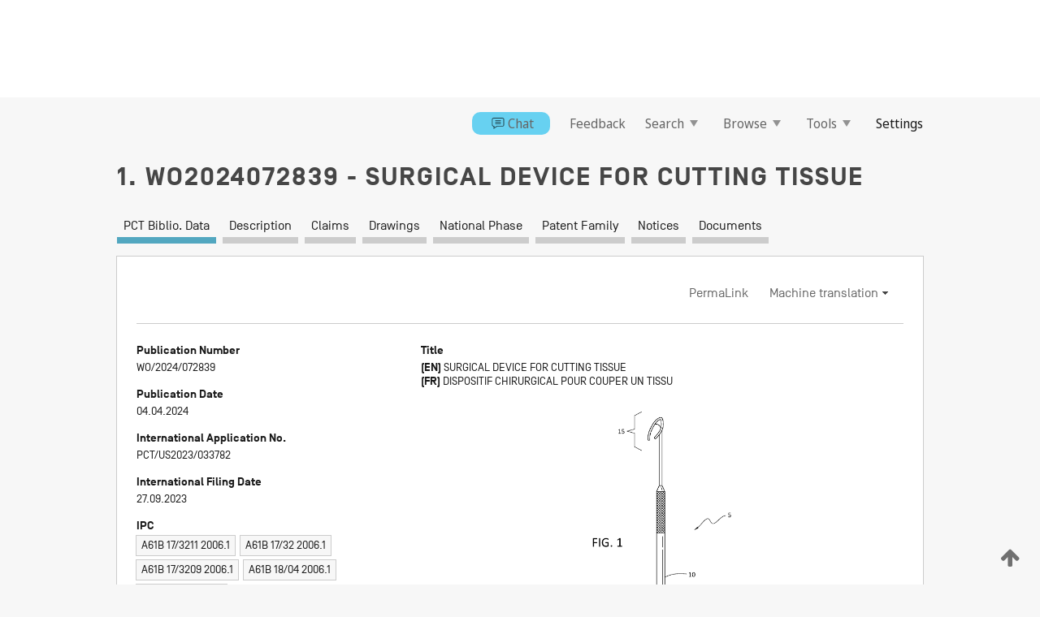

--- FILE ---
content_type: text/html;charset=UTF-8
request_url: https://patentscope.wipo.int/search/en/detail.jsf?docId=WO2024072839
body_size: 17002
content:
<!DOCTYPE html>
<html xmlns="http://www.w3.org/1999/xhtml"><head id="j_idt50">
	<meta http-equiv="X-UA-Compatible" content="IE=edge" />
	<meta lang="en" http-equiv="Content-Type" content="text/html;charset=utf-8" charset="utf-8" />

	
	<meta name="viewport" content="width=device-width, initial-scale=1.0, minimum-scale=1.0, maximum-scale=1.0" />
	
	<meta name="apple-mobile-web-app-capable" content="yes" />
	
	<meta name="apple-mobile-web-app-status-bar-style" content="black-translucent" />
		<meta name="Description" content="This patent search tool allows you not only to search the PCT database of about 2 million International Applications but also the worldwide patent collections. This search facility features: flexible search syntax; automatic word stemming and relevance ranking; as well as graphical results." />

   <meta name="language" content="en" />
   <meta name="applicationId" content="WO2024072839" />
   <meta name="keywords" content="SURGICAL DEVICE FOR CUTTING TISSUE" />
   <meta name="description" content="A surgical device includes an elongated handle and at least one cutting assembly at an end of the handle. The at least one cutting assembly includes an elevator, a retainer located above the elevator, and at least one cutting blade positioned between the elevator and the retainer. The surgical device may be used to cut tissue, such as dura mater during brain surgery." /><link rel="alternate" hreflang="en" href="https://patentscope.wipo.int/search/en/WO2024072839" /><link rel="alternate" hreflang="fr" href="https://patentscope.wipo.int/search/fr/WO2024072839" />

      <meta name="DC.type" content="Patent Application" />
      <meta name="DC.title" content="SURGICAL DEVICE FOR CUTTING TISSUE" />
      <meta name="DC.identifier" content="WO2024072839" />
         <meta name="DC.creator" scheme="inventor" content="VILLAHERMOSA, Alexander" />
         <meta name="DC.contributor" scheme="assignee" content="THE GOVERNMENT OF THE UNITED STATES, AS REPRESENTED BY THE SECRETARY OF THE ARMY" />

      <meta name="DC.date" scheme="issued" content="2024-04-04" />
		<meta name="Cache-Control" content="no-cache,no-store,must-revalidate" />
		<meta name="Expires" content="0" />
		<meta name="Pragma" content="no-cache" />
	
	<title>WO2024072839 SURGICAL DEVICE FOR CUTTING TISSUE</title><link type="text/css" rel="stylesheet" href="/search/javax.faces.resource/theme.css.jsf?ln=primefaces-wipo" /><link type="text/css" rel="stylesheet" href="/search/javax.faces.resource/primefaces/fa/font-awesome.css.xhtml" /><script type="text/javascript" src="/search/javax.faces.resource/omnifaces.js.jsf?ln=omnifaces&amp;v=2.6.9"></script><link type="text/css" rel="stylesheet" href="/search/javax.faces.resource/css/components.css.jsf?ln=w-ps-cc" /><link type="text/css" rel="stylesheet" href="/search/javax.faces.resource/css/components.css.jsf?ln=ps-cc" /><link type="text/css" rel="stylesheet" href="/search/javax.faces.resource/css/common/common.css.jsf" /><link type="text/css" rel="stylesheet" href="/search/javax.faces.resource/css/common/primefaces-custom.css.jsf" /><link type="text/css" rel="stylesheet" href="/search/javax.faces.resource/css/common/wfaces-custom.css.jsf" /><link type="text/css" rel="stylesheet" href="/search/javax.faces.resource/css/wipo/ps-ulf-compatibility.css.jsf" /><link type="text/css" rel="stylesheet" href="/search/javax.faces.resource/css/detail.css.jsf" /><link type="text/css" rel="stylesheet" href="/search/javax.faces.resource/css/machine-translation.css.jsf" /><link type="text/css" rel="stylesheet" href="/search/javax.faces.resource/css/lightbox-ps.css.jsf?ln=lightbox" /><link type="text/css" rel="stylesheet" href="/search/javax.faces.resource/primefaces/components.css.xhtml" /><script type="text/javascript" src="/search/javax.faces.resource/primefaces/jquery/jquery.js.xhtml"></script><script type="text/javascript" src="/search/javax.faces.resource/primefaces/core.js.xhtml"></script><script type="text/javascript" src="/search/javax.faces.resource/primefaces/components.js.xhtml"></script><script type="text/javascript" src="/search/javax.faces.resource/primefaces/jquery/jquery-plugins.js.xhtml"></script><script type="text/javascript" src="/search/javax.faces.resource/jsf.js.jsf?ln=javax.faces"></script><link type="text/css" rel="stylesheet" href="/search/javax.faces.resource/primefaces/timeline/timeline.css.xhtml" /><script type="text/javascript" src="/search/javax.faces.resource/primefaces/timeline/timeline.js.xhtml"></script><script type="text/javascript" src="/search/javax.faces.resource/hotkey/hotkey.js.jsf?ln=primefaces&amp;v=6.1"></script><style type="text/css">
		/*	When the drawerTriggering element has a top/bottom padding/margin (as the mainmenu items), 
			the position of the drawer must be updated correspondignly.*/
		.settings-drawer.b-drawer.wf-drawer-fix-position {
			top: -0.75rem;
		}	
	</style><style type="text/css">
		/*	When the drawerTriggering element has a top/bottom padding/margin (as the mainmenu items), 
			the position of the drawer must be updated correspondignly.*/
		.feedback-drawer.b-drawer.wf-drawer-fix-position {
			top: -0.75rem;
		}
		
		.feedback-message {
			margin-top: 1rem;
		}
	</style><style type="text/css">
		/*	When the drawerTriggering element has a top/bottom padding/margin (as the mainmenu items), 
			the position of the drawer must be updated correspondignly.*/
		.feedback-drawer.b-drawer.wf-drawer-fix-position {
			top: -0.75rem;
		}
	</style><script type="text/javascript">if(window.PrimeFaces){PrimeFaces.settings.locale='en';}</script>
		<link href="/search/javax.faces.resource/w/css/wfaces.css.xhtml?v=1.0&amp;b=" rel="stylesheet" />
      <link rel="stylesheet" type="text/css" href="/search/javax.faces.resource/css/detail/WO2024072839.css?P21-MKLBBU-28005" />




	<script>
		var APP_CTX='/search';
	</script>
		<script src="/search/javax.faces.resource/w/js/wfaces.js.xhtml?v=1.0&amp;b="></script><script type="text/javascript">
		epctmsg.lbl_designations_specific="Specific";
		epctmsg.lbl_designations_none="None";
		epctmsg.lbl_designations_all="All";
		epctmsg.lbl_designations_changeSelec="Change selection";
		epctmsg.lbl_designations_chooseDesig="Choose specific designations";
		epctmsg.no_results_text="No match for:";
	</script><script type="text/javascript" src="/search/javax.faces.resource/js/psa.js.jsf"></script>
			<script src="https://webcomponents.wipo.int/polyfills/webcomponents-loader.js"></script>
	  		
	  		<script src="https://webcomponents.wipo.int/wipo-navbar/wipo-navbar.js"></script><script type="text/javascript" src="/search/javax.faces.resource/js/components.js.jsf?ln=w-ps-cc"></script>
      <script type="text/javascript">
	      const MAX_CHEMICAL_TEXT_TAB_INDEX = -1;
	      const SEARCH_REPORT_TAB_INDEX = -1;
         var taptaUrl= false;
      </script>
      
      <script id="taptaWidgetUrl" src="https://patentscope.wipo.int/translate/widget/app.js" data-mt-widget-site="patentscope"></script><script type="text/javascript" src="/search/javax.faces.resource/lightbox/js/lightbox-ps.js.jsf"></script><script type="text/javascript" src="/search/javax.faces.resource/lightbox/js/jqueryrotate.min.js.jsf"></script>
      
      <script src="/search/resources/js/lib/require.js" type="text/javascript" charset="utf-8"></script><script type="text/javascript" src="/search/javax.faces.resource/js/detail.js.jsf"></script></head><body dir="ltr">
<div class="wf-overlayPanel"></div><div id="pageBlockUI" class="ui-blockui-content ui-widget ui-widget-content ui-corner-all ui-helper-hidden ui-shadow">
	<div class="b-infobox b-infobox--has-spinner">
	  <h4 class="b-infobox__title">
	    Processing
	  </h4>
	  <div class="b-infobox__text">
	    <p>
	    	Please wait...
	    </p>
	  </div>
	</div></div><script id="pageBlockUI_s" type="text/javascript">$(function(){PrimeFaces.cw("BlockUI","widget_pageBlockUI",{id:"pageBlockUI",block:"@(.b-page)"});});</script>
<div class="b-page b-page--application">
	<div class="b-navigation b-navigation--has-close"><wipo-navbar appId='app-0072' applicationName='PATENTSCOPE' applicationLink='/search/en' applicationCategory='patents' login='/search/wiposso/login' logout='/search/wiposso/logout' sso='unauthenticated' language='en' languageOptions='[{"code":"en","name":null,"link":null,"targetTab":null},{"code":"fr","name":null,"link":"/search/fr/detail.jsf?docId=WO2024072839","targetTab":null},{"code":"de","name":null,"link":"/search/de/detail.jsf?docId=WO2024072839","targetTab":null},{"code":"es","name":null,"link":"/search/es/detail.jsf?docId=WO2024072839","targetTab":null},{"code":"pt","name":null,"link":"/search/pt/detail.jsf?docId=WO2024072839","targetTab":null},{"code":"ru","name":null,"link":"/search/ru/detail.jsf?docId=WO2024072839","targetTab":null},{"code":"ja","name":null,"link":"/search/ja/detail.jsf?docId=WO2024072839","targetTab":null},{"code":"zh","name":null,"link":"/search/zh/detail.jsf?docId=WO2024072839","targetTab":null},{"code":"ko","name":null,"link":"/search/ko/detail.jsf?docId=WO2024072839","targetTab":null},{"code":"ar","name":null,"link":"/search/ar/detail.jsf?docId=WO2024072839","targetTab":null}]' userOptions='[{"code":null,"name":"SESSION QUERIES","link":"/search/en/reg/user_session_queries.jsf","targetTab":"_self"},{"code":null,"name":"SAVED QUERIES ","link":"/search/en/reg/user_queries.jsf","targetTab":"_self"},{"code":null,"name":"MARKUSH BATCHES","link":"/search/en/chemc/batches.jsf","targetTab":"_self"},{"code":null,"name":"WATCHED APPLICATIONS","link":"/search/en/reg/watching.jsf","targetTab":"_self"}]' helpOptions='[{"code":"contact","name":null,"link":"https://www3.wipo.int/contact/en/area.jsp?area=patentscope-db","targetTab":null},{"code":"faq","name":null,"link":"https://www.wipo.int/patentscope/en/faqs_patentscope.html","targetTab":null}]' helpMore='[{"code":null,"name":"PATENTSCOPE USERS COMMUNITY","link":"https://www.linkedin.com/groups/9811620/","targetTab":"_blank"},{"code":null,"name":"PATENTSCOPE HELP","link":"/search/en/help/help.jsf","targetTab":"_self"},{"code":null,"name":"TERMS OF USE","link":"https://www.wipo.int/patentscope/en/data/terms_patentscope.html","targetTab":"_blank"},{"code":null,"name":"PRIVACY POLICY","link":"https://www.wipo.int/tools/en/privacy_policy-ipportal.html","targetTab":"_blank"}]' hide-search='true'><div style='background:black; height: 48px; width: 100%'></div></wipo-navbar>

	<div class="ps-mainmenu--container">
<form id="formMainMenu" name="formMainMenu" method="post" action="/search/en/detail.jsf?docId=WO2024072839" enctype="application/x-www-form-urlencoded">
<input type="hidden" name="formMainMenu" value="formMainMenu" />

	
	
			<div class="ps-mainmenu">

				<div class="ps-mainmenu--item"><a href="/search/en/chat/chatBox.jsf" class="ps-mainmenu--chatbox">
						<span style="display:flex;align-items:center"><span class="icon-wrapper chat-icon"></span>Chat</span></a>
				</div>
				
				<div class="ps-mainmenu--item">
	
	<div class="ps-drawer-trigger b-pointer b-pointer--is-toggle" aria-controls="feedback_drawer"><a id="formMainMenu:feedbackLink" href="#" onclick="mojarra.ab(this,event,'action',0,'feedbackForm');return false">Feedback</a>
	</div>
				</div>
			
				<div class="ps-mainmenu--item">
		<button id="formMainMenu:triggerSearchMenu" class="ps-plain-button " type="button">Search
			<span class="icon-wrapper small-arrow-down-icon"></span>
		</button><div id="formMainMenu:j_idt356" class="ui-menu ui-menu-dynamic ui-widget ui-widget-content ui-corner-all ui-helper-clearfix ui-shadow ps-mainmenu--submenu" role="menu"><div tabindex="0" class="ui-helper-hidden-accessible"></div><ul class="ui-menu-list ui-helper-reset"><li class="ui-menuitem ui-widget ui-corner-all" role="menuitem"><a tabindex="-1" id="formMainMenu:simpleSearch" class="ui-menuitem-link ui-corner-all" href="#" onclick="document.location.href='/search/en/search.jsf';PrimeFaces.ab({s:&quot;formMainMenu:simpleSearch&quot;,f:&quot;formMainMenu&quot;});return false;"><span class="ui-menuitem-text">Simple</span></a></li><li class="ui-menuitem ui-widget ui-corner-all" role="menuitem"><a tabindex="-1" id="formMainMenu:advancedSearch" class="ui-menuitem-link ui-corner-all" href="#" onclick="document.location.href='/search/en/advancedSearch.jsf';PrimeFaces.ab({s:&quot;formMainMenu:advancedSearch&quot;,f:&quot;formMainMenu&quot;});return false;"><span class="ui-menuitem-text">Advanced Search</span></a></li><li class="ui-menuitem ui-widget ui-corner-all" role="menuitem"><a tabindex="-1" id="formMainMenu:structuredSearch" class="ui-menuitem-link ui-corner-all" href="#" onclick="document.location.href='/search/en/structuredSearch.jsf';PrimeFaces.ab({s:&quot;formMainMenu:structuredSearch&quot;,f:&quot;formMainMenu&quot;});return false;"><span class="ui-menuitem-text">Field Combination</span></a></li><li class="ui-menuitem ui-widget ui-corner-all" role="menuitem"><a tabindex="-1" id="formMainMenu:clir" class="ui-menuitem-link ui-corner-all" href="#" onclick="document.location.href='/search/en/clir/clir.jsf';PrimeFaces.ab({s:&quot;formMainMenu:clir&quot;,f:&quot;formMainMenu&quot;});return false;"><span class="ui-menuitem-text">Cross Lingual Expansion</span></a></li><li class="ui-menuitem ui-widget ui-corner-all" role="menuitem"><a tabindex="-1" class="ui-menuitem-link ui-corner-all" href="#" onclick="document.location.href='/search/en/chemc/chemc.jsf';PrimeFaces.ab({s:&quot;formMainMenu:j_idt370&quot;,f:&quot;formMainMenu&quot;});return false;"><span class="ui-menuitem-text">Chemical compounds (login required)</span></a></li></ul></div><script id="formMainMenu:j_idt356_s" type="text/javascript">$(function(){PrimeFaces.cw("PlainMenu","widget_formMainMenu_j_idt356",{id:"formMainMenu:j_idt356",overlay:true,my:"left top",at:"left bottom",trigger:"formMainMenu:triggerSearchMenu",triggerEvent:"click"});});</script>
				</div>

	
				<div class="ps-mainmenu--item">
		<button id="formMainMenu:triggerBrowseMenu" class="ps-plain-button " type="button">Browse
			<span class="icon-wrapper small-arrow-down-icon"></span>
		</button><div id="formMainMenu:j_idt380" class="ui-menu ui-menu-dynamic ui-widget ui-widget-content ui-corner-all ui-helper-clearfix ui-shadow ui-menu-toggleable ps-mainmenu--submenu" role="menu"><div tabindex="0" class="ui-helper-hidden-accessible"></div><ul class="ui-menu-list ui-helper-reset"><li class="ui-menuitem ui-widget ui-corner-all" role="menuitem"><a tabindex="-1" id="formMainMenu:browseByWeek" class="ui-menuitem-link ui-corner-all" href="#" onclick="document.location.href='/search/en/resultWeeklyBrowse.jsf';PrimeFaces.ab({s:&quot;formMainMenu:browseByWeek&quot;,f:&quot;formMainMenu&quot;});return false;"><span class="ui-menuitem-text">Browse by Week (PCT)</span></a></li><li class="ui-menuitem ui-widget ui-corner-all" role="menuitem"><a tabindex="-1" id="formMainMenu:pctBrowse" class="ui-menuitem-link ui-corner-all" href="#" onclick="document.location.href='/search/en/pctBrowse.jsf';PrimeFaces.ab({s:&quot;formMainMenu:pctBrowse&quot;,f:&quot;formMainMenu&quot;});return false;"><span class="ui-menuitem-text">Gazette Archive</span></a></li><li class="ui-menuitem ui-widget ui-corner-all" role="menuitem"><a tabindex="-1" id="formMainMenu:sequenceListing" class="ui-menuitem-link ui-corner-all" href="#" onclick="document.location.href='/search/en/sequences.jsf';PrimeFaces.ab({s:&quot;formMainMenu:sequenceListing&quot;,f:&quot;formMainMenu&quot;});return false;"><span class="ui-menuitem-text">Sequence listing</span></a></li><li id="formMainMenu:j_idt382" class="ui-widget-header ui-corner-all"><h3><span class="ui-icon ui-icon-triangle-1-s"></span>National Phase Entries</h3></li><li class="ui-menuitem ui-widget ui-corner-all ui-submenu-child" role="menuitem"><a tabindex="-1" id="formMainMenu:pctNPE" class="ui-menuitem-link ui-corner-all" href="/search/static/npe/npe.zip"><span class="ui-menuitem-text"><table>
<tbody>
<tr>
<td>National Phase Entries Full download </td>
<td><label class="icon-wrapper http-download-icon ps-left-space"></label></td>
<td>
									<a href="ftp://ftp.wipo.int/patentscope/pdf/npe/npe.zip" class="icon-wrapper ftp-download-icon ps-left-space"></a></td>
</tr>
</tbody>
</table>
</span></a></li><li class="ui-menuitem ui-widget ui-corner-all ui-submenu-child" role="menuitem"><a tabindex="-1" id="formMainMenu:pctNPEinc" class="ui-menuitem-link ui-corner-all" href="/search/static/npe/npe-incremental.zip"><span class="ui-menuitem-text"><table>
<tbody>
<tr>
<td>National Phase Entries Incremental download (last 7 days) </td>
<td><label class="icon-wrapper http-download-icon ps-left-space"></label></td>
<td>
									<a href="ftp://ftp.wipo.int/patentscope/pdf/npe/npe-incremental.zip" class="icon-wrapper ftp-download-icon ps-left-space"></a></td>
</tr>
</tbody>
</table>
</span></a></li><li id="formMainMenu:j_idt443" class="ui-widget-header ui-corner-all"><h3><span class="ui-icon ui-icon-triangle-1-s"></span>Authority File </h3></li><li class="ui-menuitem ui-widget ui-corner-all ui-submenu-child" role="menuitem"><a tabindex="-1" id="formMainMenu:authorityFileST37" class="ui-menuitem-link ui-corner-all" href="/search/static/authority/WO_AF.zip"><span class="ui-menuitem-text"><table>
<tbody>
<tr>
<td>Authority File  Download Standard ST37</td>
<td><label class="icon-wrapper http-download-icon ps-left-space"></label></td>
<td>
									<a href="ftp://ftp.wipo.int/patentscope/pdf/gazette/WO_AF.zip" class="icon-wrapper ftp-download-icon ps-left-space"></a></td>
</tr>
</tbody>
</table>
</span></a></li></ul></div><script id="formMainMenu:j_idt380_s" type="text/javascript">$(function(){PrimeFaces.cw("PlainMenu","widget_formMainMenu_j_idt380",{id:"formMainMenu:j_idt380",toggleable:true,overlay:true,my:"left top",at:"left bottom",trigger:"formMainMenu:triggerBrowseMenu",triggerEvent:"click"});});</script>
		
				</div><div id="formMainMenu:toolsMainMenu" class="ps-mainmenu--item js-multiDocumentDownloadEnabled">
		<button id="formMainMenu:triggerToolsMenu" class="ps-plain-button " type="button">Tools
			<span class="icon-wrapper small-arrow-down-icon"></span>
		</button><div id="formMainMenu:j_idt457" class="ui-menu ui-menu-dynamic ui-widget ui-widget-content ui-corner-all ui-helper-clearfix ui-shadow ps-mainmenu--submenu" role="menu"><div tabindex="0" class="ui-helper-hidden-accessible"></div><ul class="ui-menu-list ui-helper-reset"><li class="ui-menuitem ui-widget ui-corner-all" role="menuitem"><a tabindex="-1" class="ui-menuitem-link ui-corner-all" href="https://patentscope.wipo.int/translate/translate.jsf?interfaceLanguage=en" target="_blank"><span class="ui-menuitem-text">WIPO Translate</span></a></li><li class="ui-menuitem ui-widget ui-corner-all" role="menuitem"><a tabindex="-1" class="ui-menuitem-link ui-corner-all" href="https://wipopearl.wipo.int/en/linguistic" target="_blank"><span class="ui-menuitem-text">WIPO Pearl</span></a></li><li class="ui-menuitem ui-widget ui-corner-all" role="menuitem"><a tabindex="-1" id="formMainMenu:greenInventory" class="ui-menuitem-link ui-corner-all" href="https://www.wipo.int/classifications/ipc/green-inventory/home" target="_blank"><span class="ui-menuitem-text">IPC Green Inventory</span></a></li><li class="ui-menuitem ui-widget ui-corner-all" role="menuitem"><a tabindex="-1" id="formMainMenu:aiIndexEn" class="ui-menuitem-link ui-corner-all" href="https://www.wipo.int/tech_trends/en/artificial_intelligence/patentscope.html" target="_blank"><span class="ui-menuitem-text">Artificial Intelligence Index</span></a></li><li class="ui-menuitem ui-widget ui-corner-all" role="menuitem"><a tabindex="-1" id="formMainMenu:covid19" class="ui-menuitem-link ui-corner-all" href="#" onclick="document.location.href='/search/en/covid19.jsf';PrimeFaces.ab({s:&quot;formMainMenu:covid19&quot;,f:&quot;formMainMenu&quot;});return false;"><span class="ui-menuitem-text">Support COVID-19 efforts</span></a></li><li class="ui-menuitem ui-widget ui-corner-all" role="menuitem"><a tabindex="-1" id="formMainMenu:sdg" class="ui-menuitem-link ui-corner-all" href="#" onclick="document.location.href='/search/en/sdg.jsf';PrimeFaces.ab({s:&quot;formMainMenu:sdg&quot;,f:&quot;formMainMenu&quot;});return false;"><span class="ui-menuitem-text">Sustainable Development Goals (SDGs)</span></a></li><li class="ui-menuitem ui-widget ui-corner-all" role="menuitem"><a tabindex="-1" class="ui-menuitem-link ui-corner-all" href="https://www.wipo.int/patent_register_portal" target="_blank"><span class="ui-menuitem-text">Portal to patent registers</span></a></li></ul></div><script id="formMainMenu:j_idt457_s" type="text/javascript">$(function(){PrimeFaces.cw("PlainMenu","widget_formMainMenu_j_idt457",{id:"formMainMenu:j_idt457",overlay:true,my:"left top",at:"left bottom",trigger:"formMainMenu:triggerToolsMenu",triggerEvent:"click"});});</script></div>
	
	
				<div class="ps-mainmenu--item">
	
	<div class="ps-drawer-trigger b-pointer b-pointer--is-toggle" aria-controls="settings_drawer">
						<span>Settings</span>
	</div>
				</div>
				
		    </div><input type="hidden" name="javax.faces.ViewState" id="j_id1:javax.faces.ViewState:0" value="283141297392634421:-1899516767326222792" autocomplete="off" />
</form>
	</div>
		<div id="settings_drawer" class="ps-drawer b-drawer b-workbench-filter-advanced     wf-drawer-fix-position      settings-drawer">

			<div class="b-drawer__step">
				<h2 class="b-drawer__title">Settings</h2>
					<div class="b-drawer__title-actions"><button id="j_idt521" name="j_idt521" class="b-button" onclick="PrimeFaces.ab({s:&quot;j_idt521&quot;,f:&quot;settingsForm&quot;,u:&quot;settingsForm&quot;});return false;" type="submit"><span class="ui-button-text ui-c">Reset</span></button><script id="j_idt521_s" type="text/javascript">PrimeFaces.cw("CommandButton","widget_j_idt521",{id:"j_idt521"});</script><button id="j_idt525" name="j_idt525" class="b-button b-button--is-type_primary js-close-pointer js-close-button" onclick="onDrawerClose(this);" type="button" aria-controls="settings_drawer"><span class="ui-button-text ui-c">Close</span></button><script id="j_idt525_s" type="text/javascript">PrimeFaces.cw("CommandButton","widget_j_idt525",{id:"j_idt525"});</script>
					</div>
			</div>

			<div class="ps-drawer--content">
<form id="settingsForm" name="settingsForm" method="post" action="/search/en/detail.jsf?docId=WO2024072839" enctype="application/x-www-form-urlencoded">
<input type="hidden" name="settingsForm" value="settingsForm" />
<div id="settingsForm:j_idt537" class="ui-tabmenu ui-widget ui-widget-content ui-corner-all ps-tabmenu ps-tabmenu--is-plain"><ul class="ui-tabmenu-nav ui-helper-reset ui-helper-clearfix ui-widget-header ui-corner-all" role="tablist"><li class="ui-tabmenuitem ui-state-default ui-state-active ui-corner-top" role="tab" aria-expanded="true" aria-selected="true"><a tabindex="-1" class="ui-menuitem-link ui-corner-all" href="#" onclick="PrimeFaces.ab({s:&quot;settingsForm:j_idt538&quot;,u:&quot;settingsForm&quot;,f:&quot;settingsForm&quot;});return false;"><span class="ui-menuitem-text">Query</span></a></li><li class="ui-tabmenuitem ui-state-default ui-corner-top" role="tab" aria-expanded="false" aria-selected="false"><a tabindex="-1" class="ui-menuitem-link ui-corner-all" href="#" onclick="PrimeFaces.ab({s:&quot;settingsForm:j_idt539&quot;,u:&quot;settingsForm&quot;,f:&quot;settingsForm&quot;});return false;"><span class="ui-menuitem-text">Office</span></a></li><li class="ui-tabmenuitem ui-state-default ui-corner-top" role="tab" aria-expanded="false" aria-selected="false"><a tabindex="-1" class="ui-menuitem-link ui-corner-all" href="#" onclick="PrimeFaces.ab({s:&quot;settingsForm:j_idt540&quot;,u:&quot;settingsForm&quot;,f:&quot;settingsForm&quot;});return false;"><span class="ui-menuitem-text">Result</span></a></li><li class="ui-tabmenuitem ui-state-default ui-corner-top" role="tab" aria-expanded="false" aria-selected="false"><a tabindex="-1" class="ui-menuitem-link ui-corner-all" href="#" onclick="PrimeFaces.ab({s:&quot;settingsForm:j_idt541&quot;,u:&quot;settingsForm&quot;,f:&quot;settingsForm&quot;});return false;"><span class="ui-menuitem-text">Download</span></a></li><li class="ui-tabmenuitem ui-state-default ui-corner-top" role="tab" aria-expanded="false" aria-selected="false"><a tabindex="-1" class="ui-menuitem-link ui-corner-all" href="#" onclick="PrimeFaces.ab({s:&quot;settingsForm:j_idt542&quot;,u:&quot;settingsForm&quot;,f:&quot;settingsForm&quot;});return false;"><span class="ui-menuitem-text">Interface</span></a></li></ul></div><script id="settingsForm:j_idt537_s" type="text/javascript">PrimeFaces.cw("TabMenu","widget_settingsForm_j_idt537",{id:"settingsForm:j_idt537"});</script><div id="settingsForm:querySection" class="ui-outputpanel ui-widget">
	<div id="settingsForm:j_idt553" class="b-edit-panel">
		<div class="b-edit-panel__content">

	<div id="settingsForm:j_idt555" class="b-edit-panel__section-group">
		<div class="b-edit-panel__section b-view-panel__section--slots_two">
    
    <div id="settingsForm:j_idt556" class="b-view-panel__slot w-slot">
	<div id="settingsForm:queryLanguage">
		<div class="b-input b-input-dropdown b-input--has-floatlabel b-input--is-select                         ">
	
			<div class="b-input__table">
				<div class="b-input__table-td b-input__table-td__dropdown">
					<label class="b-input__label b-input__label"><label>Query Language</label>
					</label><select id="settingsForm:queryLanguage:input" name="settingsForm:queryLanguage:input" class="b-input__input b-input__dropdown-input" size="1" onselect="" tabindex="" onchange="PrimeFaces.ab({s:this,e:&quot;change&quot;,p:&quot;settingsForm:queryLanguage:input&quot;,u:&quot;@(.js-searchTextLanguage-option)&quot;});">	<option value="ar">Arabic</option>
	<option value="bg">Bulgarian</option>
	<option value="zh">Chinese</option>
	<option value="hr">Croatian</option>
	<option value="cs">Czech</option>
	<option value="da">Danish</option>
	<option value="nl">Dutch</option>
	<option value="en">English</option>
	<option value="et">Estonian</option>
	<option value="fi">Finnish</option>
	<option value="fr">French</option>
	<option value="ge">Georgian</option>
	<option value="de">German</option>
	<option value="el">Greek</option>
	<option value="he">Hebrew</option>
	<option value="hu">Hungarian</option>
	<option value="id">Indonesian</option>
	<option value="it">Italian</option>
	<option value="ja">Japanese</option>
	<option value="kk">Kazakh</option>
	<option value="kh">Khmer</option>
	<option value="ko">Korean</option>
	<option value="lo">Lao</option>
	<option value="lv">Latvian</option>
	<option value="lt">Lithuanian </option>
	<option value="ms">Malay</option>
	<option value="no">Norvegian</option>
	<option value="pl">Polish</option>
	<option value="pt">Portuguese</option>
	<option value="ro">Romanian</option>
	<option value="ru">Russian</option>
	<option value="sr">Serbian</option>
	<option value="sk">Slovak</option>
	<option value="es">Spanish</option>
	<option value="sv">Swedish</option>
	<option value="th">Thai</option>
	<option value="tr">Turkish</option>
	<option value="vn">Vietnamese</option>
	<option value="GUI" selected="selected">Default</option>
</select>
	
				</div>
			</div><div id="settingsForm:queryLanguage:error"></div><div id="settingsForm:queryLanguage:info"></div>
		</div>
	</div>
	</div>
			
		</div>
	</div>

	<div id="settingsForm:j_idt740" class="b-edit-panel__section-group">
		<div class="b-edit-panel__section b-view-panel__section--slots_three">
    
    <div id="settingsForm:j_idt741" class="b-view-panel__slot w-slot">
	<div id="settingsForm:stemmingOption">
		
		<div class="b-input b-input-checkbox                    ">
			<div class="b-input__checkbox-input">
				<fieldset class="b-input__checkbox-group">
      				<div class="b-input__table">
						<label class="b-input__checkbox-item b-input__table-tr"><input id="settingsForm:stemmingOption:input" type="checkbox" name="settingsForm:stemmingOption:input" checked="checked" tabindex="" onclick="PrimeFaces.ab({s:this,e:&quot;click&quot;,p:&quot;settingsForm:stemmingOption:input&quot;,u:&quot;@(.js-stemming-option)&quot;});" />
							<span class="b-input__checkbox-item-text b-input__table-td b-input__checkbox-input-label">Stemming
							</span>
						</label>
					</div>
				</fieldset>
			</div><div id="settingsForm:stemmingOption:error"></div><div id="settingsForm:stemmingOption:info"></div>
	</div>
	</div>
	</div>
    
    <div id="settingsForm:j_idt784" class="b-view-panel__slot w-slot">
	<div id="settingsForm:singleFamilyMemberOption">
		
		<div class="b-input b-input-checkbox                    ">
			<div class="b-input__checkbox-input">
				<fieldset class="b-input__checkbox-group">
      				<div class="b-input__table">
						<label class="b-input__checkbox-item b-input__table-tr"><input id="settingsForm:singleFamilyMemberOption:input" type="checkbox" name="settingsForm:singleFamilyMemberOption:input" tabindex="" onclick="PrimeFaces.ab({s:this,e:&quot;click&quot;,p:&quot;settingsForm:singleFamilyMemberOption:input&quot;,u:&quot;@(.js-singleFamilyMember-option)&quot;});" />
							<span class="b-input__checkbox-item-text b-input__table-td b-input__checkbox-input-label">Single Family Member
							</span>
						</label>
					</div>
				</fieldset>
			</div><div id="settingsForm:singleFamilyMemberOption:error"></div><div id="settingsForm:singleFamilyMemberOption:info"></div>
	</div>
	</div>
	</div>
    
    <div id="settingsForm:j_idt804" class="b-view-panel__slot w-slot">
	<div id="settingsForm:includeNplOption">
		
		<div class="b-input b-input-checkbox                    ">
			<div class="b-input__checkbox-input">
				<fieldset class="b-input__checkbox-group">
      				<div class="b-input__table">
						<label class="b-input__checkbox-item b-input__table-tr"><input id="settingsForm:includeNplOption:input" type="checkbox" name="settingsForm:includeNplOption:input" tabindex="" onclick="PrimeFaces.ab({s:this,e:&quot;click&quot;,p:&quot;settingsForm:includeNplOption:input&quot;,u:&quot;@(.js-includeNPL-option)&quot;});" />
							<span class="b-input__checkbox-item-text b-input__table-td b-input__checkbox-input-label">Include NPL
							</span>
						</label>
					</div>
				</fieldset>
			</div><div id="settingsForm:includeNplOption:error"></div><div id="settingsForm:includeNplOption:info"></div>
	</div>
	</div>
	</div>
			
		</div>
	</div>

	<div id="settingsForm:j_idt841" class="b-edit-panel__section-group">
		<div class="b-edit-panel__section b-view-panel__section--slots_three">
    
    <div id="settingsForm:j_idt842" class="b-view-panel__slot w-slot">
	<div id="settingsForm:sortOption">
		<div class="b-input b-input-dropdown b-input--has-floatlabel b-input--is-select                         ">
	
			<div class="b-input__table">
				<div class="b-input__table-td b-input__table-td__dropdown">
					<label class="b-input__label b-input__label">Sort by:
					</label><select id="settingsForm:sortOption:input" name="settingsForm:sortOption:input" class="b-input__input b-input__dropdown-input" size="1" onselect="" tabindex="" onchange="mojarra.ab(this,event,'change',0,0)">	<option value="-score" selected="selected">Relevance</option>
	<option value="-DP">Pub Date Desc</option>
	<option value="+DP">Pub Date Asc</option>
	<option value="-AD">App Date Desc</option>
	<option value="+AD">App Date Asc</option>
</select>
	
				</div>
			</div><div id="settingsForm:sortOption:error"></div><div id="settingsForm:sortOption:info"></div>
		</div>
	</div>
	</div>
    
    <div id="settingsForm:j_idt878" class="b-view-panel__slot w-slot">
	<div id="settingsForm:lengthOption">
		<div class="b-input b-input-dropdown b-input--has-floatlabel b-input--is-select                         ">
	
			<div class="b-input__table">
				<div class="b-input__table-td b-input__table-td__dropdown">
					<label class="b-input__label b-input__label"><label>List Length</label>
					</label><select id="settingsForm:lengthOption:input" name="settingsForm:lengthOption:input" class="b-input__input b-input__dropdown-input" size="1" onselect="" tabindex="" onchange="mojarra.ab(this,event,'change',0,0)">	<option value="10" selected="selected">10</option>
	<option value="50">50</option>
	<option value="100">100</option>
	<option value="200">200</option>
</select>
	
				</div>
			</div><div id="settingsForm:lengthOption:error"></div><div id="settingsForm:lengthOption:info"></div>
		</div>
	</div>
	</div>
    
    <div id="settingsForm:j_idt1171" class="b-view-panel__slot w-slot">
	<div id="settingsForm:j_idt1172">
		<div class="b-input b-input-dropdown b-input--has-floatlabel b-input--is-select                         ">
	
			<div class="b-input__table">
				<div class="b-input__table-td b-input__table-td__dropdown">
					<label class="b-input__label b-input__label">Result List View
					</label><select id="settingsForm:j_idt1172:input" name="settingsForm:j_idt1172:input" class="b-input__input b-input__dropdown-input" size="1" onselect="" tabindex="" onchange="mojarra.ab(this,event,'change',0,0)">	<option value="SIMPLE_VIEW">Simple</option>
	<option value="DOUBLE_VIEW">Double</option>
	<option value="ALL_VIEW" selected="selected">All</option>
	<option value="ALL_VIEW_IMAGE">All+Image</option>
	<option value="IMAGE_ONLY">Image</option>
	<option value="MULTI_LANGS">Multi-columns</option>
</select>
	
				</div>
			</div><div id="settingsForm:j_idt1172:error"></div><div id="settingsForm:j_idt1172:info"></div>
		</div>
	</div>
	</div>
			
		</div>
	</div>
		</div>
	</div></div><input type="hidden" name="javax.faces.ViewState" id="j_id1:javax.faces.ViewState:1" value="283141297392634421:-1899516767326222792" autocomplete="off" />
</form>
			</div>
		</div>
		<div id="feedback_drawer" class="ps-drawer b-drawer b-workbench-filter-advanced     wf-drawer-fix-position      feedback-drawer">

			<div class="b-drawer__step">
				<h2 class="b-drawer__title">Feedback</h2>
					<div class="b-drawer__title-actions"><button id="j_idt2595" name="j_idt2595" class="b-button js-close-pointer js-close-button" onclick="PrimeFaces.ab({s:&quot;j_idt2595&quot;,p:&quot;j_idt2595&quot;,u:&quot;feedbackForm&quot;});return false;" type="submit" aria-controls="feedback_drawer"><span class="ui-button-text ui-c">Close</span></button><script id="j_idt2595_s" type="text/javascript">PrimeFaces.cw("CommandButton","widget_j_idt2595",{id:"j_idt2595"});</script>
					</div>
			</div>

			<div class="ps-drawer--content">
<form id="feedbackForm" name="feedbackForm" method="post" action="/search/en/detail.jsf?docId=WO2024072839" enctype="application/x-www-form-urlencoded">
<input type="hidden" name="feedbackForm" value="feedbackForm" />
<span id="feedbackForm:feedbackPanel">
			<div class="feedback-message"><p>Please let us know your thoughts on PATENTSCOPE or tell us what you feel is missing or how we could improve it.</p>
			</div>
	<div id="feedbackForm:j_idt2604" class="b-edit-panel">
		<div class="b-edit-panel__content">

	<div id="feedbackForm:j_idt2606" class="b-edit-panel__section-group">
		<div class="b-edit-panel__section ">
    
    <div id="feedbackForm:j_idt2608" class="b-view-panel__slot w-slot">
	<div id="feedbackForm:feedback">
		<div class="b-input b-input-text-area b-input--has-floatlabel      b-input--is-required                      ">
	
			<div class="b-input__table">
				<div class="b-input__table-td">
	
					<label class="b-input__label"><span class="ie-bg-label">Your feedback</span></label><textarea id="feedbackForm:feedback:input" name="feedbackForm:feedback:input" cols="20" rows="3" tabindex="" maxlength="2147483647" style="overflow-y: auto; " aria-required="true" class="ui-inputfield ui-inputtextarea ui-widget ui-state-default ui-corner-all b-input__text-area-input  ui-inputtextarea-resizable"></textarea><script id="feedbackForm:feedback:input_s" type="text/javascript">$(function(){PrimeFaces.cw("InputTextarea","widget_feedbackForm_feedback_input",{id:"feedbackForm:feedback:input",autoResize:true,counter:"feedbackForm:feedback:display",counterTemplate:"{0} characters remaining."});});</script>
	
				</div>
			</div><div id="feedbackForm:feedback:error"></div><div id="feedbackForm:feedback:info"></div>
		</div>
	</div>
	<div id="feedbackForm:contactEmail">
		<div class="b-input b-input-text b-input--has-floatlabel       b-input--is-required                   ">
			<div class="b-input__table" style="width: 100%">
				<div class="b-input__table-td">
					<label class="b-input__label">Contact email
					</label><input id="feedbackForm:contactEmail:input" type="text" name="feedbackForm:contactEmail:input" autocomplete="off" class="b-input__input b-input__text-input                       " onkeydown="" onkeyup="" style="" tabindex="" title="" />
				</div><div id="feedbackForm:contactEmail:buttons" class="b-input__button-wrapper"><button id="feedbackForm:contactEmail:j_idt3057" name="feedbackForm:contactEmail:j_idt3057" class="b-button b-button--is-type_primary" onclick="PrimeFaces.ab({s:&quot;feedbackForm:contactEmail:j_idt3057&quot;,p:&quot;feedbackForm&quot;,u:&quot;feedbackForm&quot;,onco:function(xhr,status,args){if (args &amp;&amp; args.closeDrawer) { PSComponents.closeDrawer('feedback_drawer'); };}});return false;" type="submit"><span class="ui-button-text ui-c">Send</span></button><script id="feedbackForm:contactEmail:j_idt3057_s" type="text/javascript">PrimeFaces.cw("CommandButton","widget_feedbackForm_contactEmail_j_idt3057",{id:"feedbackForm:contactEmail:j_idt3057"});</script></div>
	
		     </div><div id="feedbackForm:contactEmail:error"></div><div id="feedbackForm:contactEmail:info"></div>
	    </div>
    </div>
	</div>
			
		</div>
	</div>
		</div>
	</div><span id="feedbackForm:j_idt3256"></span><script type="text/javascript">$(function(){PrimeFaces.focus('feedbackForm:feedback:input');});</script></span><input type="hidden" name="javax.faces.ViewState" id="j_id1:javax.faces.ViewState:2" value="283141297392634421:-1899516767326222792" autocomplete="off" />
</form>
			</div>
		</div>
		<div id="goto_drawer" class="ps-drawer b-drawer b-workbench-filter-advanced     wf-drawer-fix-position      goto-drawer">

			<div class="b-drawer__step">
				<h2 class="b-drawer__title">Goto Application</h2>
			</div>

			<div class="ps-drawer--content">
<form id="gotoForm" name="gotoForm" method="post" action="/search/en/detail.jsf?docId=WO2024072839" enctype="application/x-www-form-urlencoded">
<input type="hidden" name="gotoForm" value="gotoForm" />

	<div id="gotoForm:j_idt3535" class="b-edit-panel">
		<div class="b-edit-panel__content">

	<div id="gotoForm:j_idt3538" class="b-edit-panel__section-group">
		<div class="b-edit-panel__section ">
    
    <div id="gotoForm:j_idt3539" class="b-view-panel__slot w-slot">
	<div id="gotoForm:gotoApplicationNumber">
		<div class="b-input b-input-text b-input--has-floatlabel       b-input--is-required                   ">
			<div class="b-input__table" style="width: 100%">
				<div class="b-input__table-td">
					<label class="b-input__label">Application Id/Number
					</label><input id="gotoForm:gotoApplicationNumber:input" type="text" name="gotoForm:gotoApplicationNumber:input" autocomplete="off" class="b-input__input b-input__text-input                       " onkeydown="if (event.keyCode == 13) {$('.js-goto-button').click(); return false;}" onkeyup="" style="" tabindex="" title="" />
				</div><div id="gotoForm:gotoApplicationNumber:buttons" class="b-input__button-wrapper"><button id="gotoForm:gotoApplicationNumber:j_idt3541" name="gotoForm:gotoApplicationNumber:j_idt3541" class="b-button-medium primary js-goto-button" onclick="PrimeFaces.ab({s:&quot;gotoForm:gotoApplicationNumber:j_idt3541&quot;,u:&quot;gotoForm&quot;});return false;" type="submit"><span class="ui-button-icon-left ui-icon ui-c b-icon b-icon--search"></span><span class="ui-button-text ui-c"></span></button><script id="gotoForm:gotoApplicationNumber:j_idt3541_s" type="text/javascript">PrimeFaces.cw("CommandButton","widget_gotoForm_gotoApplicationNumber_j_idt3541",{id:"gotoForm:gotoApplicationNumber:j_idt3541"});</script></div>
	
		     </div><div id="gotoForm:gotoApplicationNumber:error"></div><div id="gotoForm:gotoApplicationNumber:info"></div>
	    </div>
    </div>
	</div>
			
		</div>
	</div>
		</div>
	</div><span id="gotoForm:j_idt3594"></span><script type="text/javascript">$(function(){PrimeFaces.focus('gotoForm:gotoApplicationNumber');});</script><input type="hidden" name="javax.faces.ViewState" id="j_id1:javax.faces.ViewState:3" value="283141297392634421:-1899516767326222792" autocomplete="off" />
</form>
			</div>
		</div>
		
		
		<div class="b-navigation-floater-bottom">
			<a class="fa fa-fw fa-arrow-up" style="text-decoration:none; float: right; color: #707070; font-size: 26px; margin: 20px;" onclick="wscrollToTop();"></a>
		</div>
		
	</div>
 
<div class="b-page-header">
<form id="headerForm" name="headerForm" method="post" action="/search/en/detail.jsf" enctype="application/x-www-form-urlencoded">
<input type="hidden" name="headerForm" value="headerForm" />
<div id="headerForm:headerFormContent" class="ui-outputpanel ui-widget">
		
	  <h1 class="b-page-header__title js-toggle-portfolio">
						<div class="ps-page-header--subtitle">
							<div class="ps-page-header--subtitle--text">1. WO2024072839 - SURGICAL DEVICE FOR CUTTING TISSUE</div>
							<div class="ps-page-header--subtitle--actions"></div>
						</div>   <span class="b-page-header__title-details"></span>
	  </h1>
	  
	  <div class="b-page-header__actions">
	    <div class="b-page-header__status-text"></div>
	          
	          
	      </div></div><input type="hidden" name="javax.faces.ViewState" id="j_id1:javax.faces.ViewState:4" value="283141297392634421:-1899516767326222792" autocomplete="off" />
</form>
</div>


	
	
	
	<div id="popups">
	</div>
	
	
	
	
	<div class="c-left-watermark">
	</div>
		
		<div class="b-step b-pointer-scope">
	 
			 <div class="b-step__content">
		    	
		    	<div class="b-step__content-top">
			<div id="google_translate_element-detail" style="display:none">
			   <div style="display: flex; flex-wrap: nowrap">
                  
                  <span class="notranslate" style="color:black">Translated by Google</span>
                  <span class="icon-wrapper close-icon" onclick="location.reload()"></span>
               </div>        
			</div>
            
            <div id="mytable" class="detail-page-content" lang="en">
<form id="detailMainForm" name="detailMainForm" method="post" action="/search/en/detail.jsf?docId=WO2024072839" class="detail-form" enctype="application/x-www-form-urlencoded">
<input type="hidden" name="detailMainForm" value="detailMainForm" />
<div id="detailMainForm:j_idt4340" class="ui-outputpanel ui-widget"><div id="detailMainForm:MyTabViewId" class="ui-tabs ui-widget ui-widget-content ui-corner-all ui-hidden-container ui-tabs-top ps-tabmenu ps-tabmenu--is-plain" data-widget="_MyTabViewId"><ul class="ui-tabs-nav ui-helper-reset ui-widget-header ui-corner-all" role="tablist"><li class="ui-state-default ui-tabs-selected ui-state-active ui-corner-top" role="tab" aria-expanded="true" aria-selected="true"><a href="#detailMainForm:MyTabViewId:PCTBIBLIO" tabindex="-1">PCT Biblio. Data</a></li><li class="ui-state-default ui-corner-top" role="tab" aria-expanded="false" aria-selected="false"><a href="#detailMainForm:MyTabViewId:PCTDESCRIPTION" tabindex="-1">Description</a></li><li class="ui-state-default ui-corner-top" role="tab" aria-expanded="false" aria-selected="false"><a href="#detailMainForm:MyTabViewId:PCTCLAIMS" tabindex="-1">Claims</a></li><li class="ui-state-default ui-corner-top" role="tab" aria-expanded="false" aria-selected="false"><a href="#detailMainForm:MyTabViewId:DRAWINGS" tabindex="-1">Drawings</a></li><li class="ui-state-default ui-corner-top" role="tab" aria-expanded="false" aria-selected="false"><a href="#detailMainForm:MyTabViewId:NATIONALPHASE" tabindex="-1">National Phase</a></li><li class="ui-state-default ui-corner-top" role="tab" aria-expanded="false" aria-selected="false"><a href="#detailMainForm:MyTabViewId:FAMILY" tabindex="-1">Patent Family</a></li><li class="ui-state-default ui-corner-top" role="tab" aria-expanded="false" aria-selected="false"><a href="#detailMainForm:MyTabViewId:NOTICES" tabindex="-1">Notices</a></li><li class="ui-state-default ui-corner-top" role="tab" aria-expanded="false" aria-selected="false"><a href="#detailMainForm:MyTabViewId:PCTDOCUMENTS" tabindex="-1">Documents</a></li></ul><div class="ui-tabs-panels"><div id="detailMainForm:MyTabViewId:PCTBIBLIO" class="ui-tabs-panel ui-widget-content ui-corner-bottom" role="tabpanel" aria-hidden="false"><div id="detailMainForm:MyTabViewId:j_idt4343" class="ui-outputpanel ui-widget detail-tab-content ">
		<div id="detailMainForm:MyTabViewId:j_idt4345" class="ps-panel ">
				<div class="ps-panel--header">
						<div class="ps-panel--header--text">
						</div>
						<div class="ps-panel--actions">
		<div id="detailMainForm:MyTabViewId:j_idt4350" class="ps-commands-bar ps-tracking-cmd">
		<div class="ps-commands-bar--item">
                  <a href="https://patentscope.wipo.int/search/en/detail.jsf?docId=WO2024072839" title="PermaLink">PermaLink
                  </a>
		</div>
		<div class="ps-commands-bar--item">
                 <div class="google-position-0"></div>
		
		<div class="js-mt-position js-mt-position-biblio"></div><div id="detailMainForm:MyTabViewId:j_idt4376" class="ui-menu ui-menubar ui-widget ui-widget-content ui-corner-all ui-helper-clearfix mtMenuDetail" role="menubar"><div tabindex="0" class="ui-helper-hidden-accessible"></div><ul class="ui-menu-list ui-helper-reset"><li class="ui-widget ui-menuitem ui-corner-all ui-menu-parent" role="menuitem" aria-haspopup="true"><a href="#" class="ui-menuitem-link ui-submenu-link ui-corner-all" tabindex="-1"><span class="ui-menuitem-text">Machine translation</span><span class="ui-icon ui-icon-triangle-1-s"></span></a><ul class="ui-widget-content ui-menu-list ui-corner-all ui-helper-clearfix ui-menu-child ui-shadow" role="menu"><li class="ui-widget ui-menuitem ui-corner-all ui-menu-parent" role="menuitem" aria-haspopup="true"><a href="#" class="ui-menuitem-link ui-submenu-link ui-corner-all" tabindex="-1"><span class="ui-menuitem-text">WIPO Translate</span><span class="ui-icon ui-icon-triangle-1-e"></span></a><ul class="ui-widget-content ui-menu-list ui-corner-all ui-helper-clearfix ui-menu-child ui-shadow" role="menu"><li class="ui-menuitem ui-widget ui-corner-all" role="menuitem"><a tabindex="-1" class="ui-menuitem-link ui-corner-all mtMenu-langugae" href="#" onclick="DetailCtrl.translateTab('biblio','ar','en','A61B 17/3211');PrimeFaces.ab({s:&quot;detailMainForm:MyTabViewId:j_idt4376&quot;,g:false,pa:[{name:&quot;detailMainForm:MyTabViewId:j_idt4376_menuid&quot;,value:&quot;0_0_0&quot;}],f:&quot;detailMainForm&quot;});return false;"><span class="ui-menuitem-text">Arabic</span></a></li><li class="ui-menuitem ui-widget ui-corner-all" role="menuitem"><a tabindex="-1" class="ui-menuitem-link ui-corner-all mtMenu-langugae" href="#" onclick="DetailCtrl.translateTab('biblio','zh','en','A61B 17/3211');PrimeFaces.ab({s:&quot;detailMainForm:MyTabViewId:j_idt4376&quot;,g:false,pa:[{name:&quot;detailMainForm:MyTabViewId:j_idt4376_menuid&quot;,value:&quot;0_0_1&quot;}],f:&quot;detailMainForm&quot;});return false;"><span class="ui-menuitem-text">Chinese</span></a></li><li class="ui-menuitem ui-widget ui-corner-all" role="menuitem"><a tabindex="-1" class="ui-menuitem-link ui-corner-all mtMenu-langugae" href="#" onclick="DetailCtrl.translateTab('biblio','cs','en','A61B 17/3211');PrimeFaces.ab({s:&quot;detailMainForm:MyTabViewId:j_idt4376&quot;,g:false,pa:[{name:&quot;detailMainForm:MyTabViewId:j_idt4376_menuid&quot;,value:&quot;0_0_2&quot;}],f:&quot;detailMainForm&quot;});return false;"><span class="ui-menuitem-text">Czech</span></a></li><li class="ui-menuitem ui-widget ui-corner-all" role="menuitem"><a tabindex="-1" class="ui-menuitem-link ui-corner-all mtMenu-langugae" href="#" onclick="DetailCtrl.translateTab('biblio','nl','en','A61B 17/3211');PrimeFaces.ab({s:&quot;detailMainForm:MyTabViewId:j_idt4376&quot;,g:false,pa:[{name:&quot;detailMainForm:MyTabViewId:j_idt4376_menuid&quot;,value:&quot;0_0_3&quot;}],f:&quot;detailMainForm&quot;});return false;"><span class="ui-menuitem-text">Dutch</span></a></li><li class="ui-menuitem ui-widget ui-corner-all" role="menuitem"><a tabindex="-1" class="ui-menuitem-link ui-corner-all mtMenu-langugae ui-state-disabled" href="#" onclick="return false;"><span class="ui-menuitem-text">English</span></a></li><li class="ui-menuitem ui-widget ui-corner-all" role="menuitem"><a tabindex="-1" class="ui-menuitem-link ui-corner-all mtMenu-langugae" href="#" onclick="DetailCtrl.translateTab('biblio','fi','en','A61B 17/3211');PrimeFaces.ab({s:&quot;detailMainForm:MyTabViewId:j_idt4376&quot;,g:false,pa:[{name:&quot;detailMainForm:MyTabViewId:j_idt4376_menuid&quot;,value:&quot;0_0_5&quot;}],f:&quot;detailMainForm&quot;});return false;"><span class="ui-menuitem-text">Finnish</span></a></li><li class="ui-menuitem ui-widget ui-corner-all" role="menuitem"><a tabindex="-1" class="ui-menuitem-link ui-corner-all mtMenu-langugae" href="#" onclick="DetailCtrl.translateTab('biblio','fr','en','A61B 17/3211');PrimeFaces.ab({s:&quot;detailMainForm:MyTabViewId:j_idt4376&quot;,g:false,pa:[{name:&quot;detailMainForm:MyTabViewId:j_idt4376_menuid&quot;,value:&quot;0_0_6&quot;}],f:&quot;detailMainForm&quot;});return false;"><span class="ui-menuitem-text">French</span></a></li><li class="ui-menuitem ui-widget ui-corner-all" role="menuitem"><a tabindex="-1" class="ui-menuitem-link ui-corner-all mtMenu-langugae" href="#" onclick="DetailCtrl.translateTab('biblio','de','en','A61B 17/3211');PrimeFaces.ab({s:&quot;detailMainForm:MyTabViewId:j_idt4376&quot;,g:false,pa:[{name:&quot;detailMainForm:MyTabViewId:j_idt4376_menuid&quot;,value:&quot;0_0_7&quot;}],f:&quot;detailMainForm&quot;});return false;"><span class="ui-menuitem-text">German</span></a></li><li class="ui-menuitem ui-widget ui-corner-all" role="menuitem"><a tabindex="-1" class="ui-menuitem-link ui-corner-all mtMenu-langugae" href="#" onclick="DetailCtrl.translateTab('biblio','it','en','A61B 17/3211');PrimeFaces.ab({s:&quot;detailMainForm:MyTabViewId:j_idt4376&quot;,g:false,pa:[{name:&quot;detailMainForm:MyTabViewId:j_idt4376_menuid&quot;,value:&quot;0_0_8&quot;}],f:&quot;detailMainForm&quot;});return false;"><span class="ui-menuitem-text">Italian</span></a></li><li class="ui-menuitem ui-widget ui-corner-all" role="menuitem"><a tabindex="-1" class="ui-menuitem-link ui-corner-all mtMenu-langugae" href="#" onclick="DetailCtrl.translateTab('biblio','ja','en','A61B 17/3211');PrimeFaces.ab({s:&quot;detailMainForm:MyTabViewId:j_idt4376&quot;,g:false,pa:[{name:&quot;detailMainForm:MyTabViewId:j_idt4376_menuid&quot;,value:&quot;0_0_9&quot;}],f:&quot;detailMainForm&quot;});return false;"><span class="ui-menuitem-text">Japanese</span></a></li><li class="ui-menuitem ui-widget ui-corner-all" role="menuitem"><a tabindex="-1" class="ui-menuitem-link ui-corner-all mtMenu-langugae" href="#" onclick="DetailCtrl.translateTab('biblio','ko','en','A61B 17/3211');PrimeFaces.ab({s:&quot;detailMainForm:MyTabViewId:j_idt4376&quot;,g:false,pa:[{name:&quot;detailMainForm:MyTabViewId:j_idt4376_menuid&quot;,value:&quot;0_0_10&quot;}],f:&quot;detailMainForm&quot;});return false;"><span class="ui-menuitem-text">Korean</span></a></li><li class="ui-menuitem ui-widget ui-corner-all" role="menuitem"><a tabindex="-1" class="ui-menuitem-link ui-corner-all mtMenu-langugae" href="#" onclick="DetailCtrl.translateTab('biblio','pl','en','A61B 17/3211');PrimeFaces.ab({s:&quot;detailMainForm:MyTabViewId:j_idt4376&quot;,g:false,pa:[{name:&quot;detailMainForm:MyTabViewId:j_idt4376_menuid&quot;,value:&quot;0_0_11&quot;}],f:&quot;detailMainForm&quot;});return false;"><span class="ui-menuitem-text">Polish</span></a></li><li class="ui-menuitem ui-widget ui-corner-all" role="menuitem"><a tabindex="-1" class="ui-menuitem-link ui-corner-all mtMenu-langugae" href="#" onclick="DetailCtrl.translateTab('biblio','pt','en','A61B 17/3211');PrimeFaces.ab({s:&quot;detailMainForm:MyTabViewId:j_idt4376&quot;,g:false,pa:[{name:&quot;detailMainForm:MyTabViewId:j_idt4376_menuid&quot;,value:&quot;0_0_12&quot;}],f:&quot;detailMainForm&quot;});return false;"><span class="ui-menuitem-text">Portuguese</span></a></li><li class="ui-menuitem ui-widget ui-corner-all" role="menuitem"><a tabindex="-1" class="ui-menuitem-link ui-corner-all mtMenu-langugae" href="#" onclick="DetailCtrl.translateTab('biblio','ru','en','A61B 17/3211');PrimeFaces.ab({s:&quot;detailMainForm:MyTabViewId:j_idt4376&quot;,g:false,pa:[{name:&quot;detailMainForm:MyTabViewId:j_idt4376_menuid&quot;,value:&quot;0_0_13&quot;}],f:&quot;detailMainForm&quot;});return false;"><span class="ui-menuitem-text">Russian</span></a></li><li class="ui-menuitem ui-widget ui-corner-all" role="menuitem"><a tabindex="-1" class="ui-menuitem-link ui-corner-all mtMenu-langugae" href="#" onclick="DetailCtrl.translateTab('biblio','sr','en','A61B 17/3211');PrimeFaces.ab({s:&quot;detailMainForm:MyTabViewId:j_idt4376&quot;,g:false,pa:[{name:&quot;detailMainForm:MyTabViewId:j_idt4376_menuid&quot;,value:&quot;0_0_14&quot;}],f:&quot;detailMainForm&quot;});return false;"><span class="ui-menuitem-text">Serbian</span></a></li><li class="ui-menuitem ui-widget ui-corner-all" role="menuitem"><a tabindex="-1" class="ui-menuitem-link ui-corner-all mtMenu-langugae" href="#" onclick="DetailCtrl.translateTab('biblio','sk','en','A61B 17/3211');PrimeFaces.ab({s:&quot;detailMainForm:MyTabViewId:j_idt4376&quot;,g:false,pa:[{name:&quot;detailMainForm:MyTabViewId:j_idt4376_menuid&quot;,value:&quot;0_0_15&quot;}],f:&quot;detailMainForm&quot;});return false;"><span class="ui-menuitem-text">Slovak</span></a></li><li class="ui-menuitem ui-widget ui-corner-all" role="menuitem"><a tabindex="-1" class="ui-menuitem-link ui-corner-all mtMenu-langugae" href="#" onclick="DetailCtrl.translateTab('biblio','es','en','A61B 17/3211');PrimeFaces.ab({s:&quot;detailMainForm:MyTabViewId:j_idt4376&quot;,g:false,pa:[{name:&quot;detailMainForm:MyTabViewId:j_idt4376_menuid&quot;,value:&quot;0_0_16&quot;}],f:&quot;detailMainForm&quot;});return false;"><span class="ui-menuitem-text">Spanish</span></a></li></ul></li></ul></li></ul></div><script id="detailMainForm:MyTabViewId:j_idt4376_s" type="text/javascript">PrimeFaces.cw("Menubar","widget_detailMainForm_MyTabViewId_j_idt4376",{id:"detailMainForm:MyTabViewId:j_idt4376",autoDisplay:true,toggleEvent:"click"});</script>
		</div>
		</div>
						</div>
				</div>
			<div class="ps-panel--content font-size--small">
		<div class="ps-biblio-data">
			<div class="ps-biblio-data--biblio-card">
			<div id="detailMainForm:MyTabViewId:j_idt4381:j_idt4384" class="ps-field ps-biblio-field ">
			<span class="ps-field--label ps-biblio-field--label">Publication Number
			</span>
			
			<span class="ps-field--value ps-biblio-field--value"><span id="detailMainForm:MyTabViewId:j_idt4381:detailPCTtableWO">WO/2024/072839</span>
			</span>
			</div>
			<div id="detailMainForm:MyTabViewId:j_idt4381:j_idt4408" class="ps-field ps-biblio-field ">
			<span class="ps-field--label ps-biblio-field--label">Publication Date
			</span>
			
			<span class="ps-field--value ps-biblio-field--value">04.04.2024
			</span>
			</div>
			<div id="detailMainForm:MyTabViewId:j_idt4381:j_idt4432" class="ps-field ps-biblio-field ">
			<span class="ps-field--label ps-biblio-field--label">International Application No.
			</span>
			
			<span class="ps-field--value ps-biblio-field--value">PCT/US2023/033782
			</span>
			</div>
			<div id="detailMainForm:MyTabViewId:j_idt4381:j_idt4456" class="ps-field ps-biblio-field ">
			<span class="ps-field--label ps-biblio-field--label">International Filing Date
			</span>
			
			<span class="ps-field--value ps-biblio-field--value">27.09.2023
			</span>
			</div>
			<div id="detailMainForm:MyTabViewId:j_idt4381:j_idt4580" class="ps-field ps-biblio-field ipc-biblio-field">
			<span class="ps-field--label ps-biblio-field--label">IPC
			</span>
			
			<span class="ps-field--value ps-biblio-field--value">
		<div class="ps-expand-content">
			<div class="ps-expand-content--collapsed">
		<div class="patent-classification"><span id="detailMainForm:MyTabViewId:j_idt4381:j_idt4505:0:multipleIpcTooltip" class="js-ipc-tooltip-help"><span id="detailMainForm:MyTabViewId:j_idt4381:j_idt4505:0:PCTipc">
					<span>
					<a href="https://www.wipo.int/ipcpub/?symbol=A61B0017321100&amp;menulang=en&amp;lang=en" target="_blank">A61B 17/3211
					</a>
					</span>
					<span>2006.1
					</span></span><div id="detailMainForm:MyTabViewId:j_idt4381:j_idt4505:0:j_idt4527" class="ui-tooltip ui-widget notranslate ps-tooltip ipc-tooltip ui-tooltip-right"><div class="ui-tooltip-arrow"></div><div class="ui-tooltip-text ui-shadow ui-corner-all"><div class="patent-classification"><table class="ipc"><tr class="ipc_MAINCLASS"><td class="ipccod">A</td><td class="ipctxt">HUMAN NECESSITIES</td></td><tr class="ipc_CLASS"><td class="ipccod">61</td><td class="ipctxt">MEDICAL OR VETERINARY SCIENCE; HYGIENE</td></td><tr class="ipc_SUBCLASS"><td class="ipccod">B</td><td class="ipctxt">DIAGNOSIS; SURGERY; IDENTIFICATION</td></td><tr class="ipc_GROUP"><td class="ipccod">17</td><td class="ipctxt">Surgical instruments, devices or methods</td></td><tr class="ipc_elt"><td class="ipccod_interm">32</td><td class="ipctxt">Surgical cutting instruments</td></td><tr class="ipc_elt"><td class="ipccod_interm">3209</td><td class="ipctxt">Incision instruments</td></td><tr class="ipc_elt"><td class="ipccod">3211</td><td class="ipctxt">Surgical scalpels or knives; Accessories therefor</td></td></table></div></div></div><script id="detailMainForm:MyTabViewId:j_idt4381:j_idt4505:0:j_idt4527_s" type="text/javascript">$(function(){PrimeFaces.cw("Tooltip","widget_detailMainForm_MyTabViewId_j_idt4381_j_idt4505_0_j_idt4527",{id:"detailMainForm:MyTabViewId:j_idt4381:j_idt4505:0:j_idt4527",showEffect:"fade",hideEffect:"fade",target:"detailMainForm:MyTabViewId:j_idt4381:j_idt4505:0:PCTipc"});});</script></span>
		</div>
		<div class="patent-classification"><span id="detailMainForm:MyTabViewId:j_idt4381:j_idt4505:1:multipleIpcTooltip" class="js-ipc-tooltip-help"><span id="detailMainForm:MyTabViewId:j_idt4381:j_idt4505:1:PCTipc">
					<span>
					<a href="https://www.wipo.int/ipcpub/?symbol=A61B0017320000&amp;menulang=en&amp;lang=en" target="_blank">A61B 17/32
					</a>
					</span>
					<span>2006.1
					</span></span><div id="detailMainForm:MyTabViewId:j_idt4381:j_idt4505:1:j_idt4527" class="ui-tooltip ui-widget notranslate ps-tooltip ipc-tooltip ui-tooltip-right"><div class="ui-tooltip-arrow"></div><div class="ui-tooltip-text ui-shadow ui-corner-all"><div class="patent-classification"><table class="ipc"><tr class="ipc_MAINCLASS"><td class="ipccod">A</td><td class="ipctxt">HUMAN NECESSITIES</td></td><tr class="ipc_CLASS"><td class="ipccod">61</td><td class="ipctxt">MEDICAL OR VETERINARY SCIENCE; HYGIENE</td></td><tr class="ipc_SUBCLASS"><td class="ipccod">B</td><td class="ipctxt">DIAGNOSIS; SURGERY; IDENTIFICATION</td></td><tr class="ipc_GROUP"><td class="ipccod">17</td><td class="ipctxt">Surgical instruments, devices or methods</td></td><tr class="ipc_elt"><td class="ipccod">32</td><td class="ipctxt">Surgical cutting instruments</td></td></table></div></div></div><script id="detailMainForm:MyTabViewId:j_idt4381:j_idt4505:1:j_idt4527_s" type="text/javascript">$(function(){PrimeFaces.cw("Tooltip","widget_detailMainForm_MyTabViewId_j_idt4381_j_idt4505_1_j_idt4527",{id:"detailMainForm:MyTabViewId:j_idt4381:j_idt4505:1:j_idt4527",showEffect:"fade",hideEffect:"fade",target:"detailMainForm:MyTabViewId:j_idt4381:j_idt4505:1:PCTipc"});});</script></span>
		</div>
		<div class="patent-classification"><span id="detailMainForm:MyTabViewId:j_idt4381:j_idt4505:2:multipleIpcTooltip" class="js-ipc-tooltip-help"><span id="detailMainForm:MyTabViewId:j_idt4381:j_idt4505:2:PCTipc">
					<span>
					<a href="https://www.wipo.int/ipcpub/?symbol=A61B0017320900&amp;menulang=en&amp;lang=en" target="_blank">A61B 17/3209
					</a>
					</span>
					<span>2006.1
					</span></span><div id="detailMainForm:MyTabViewId:j_idt4381:j_idt4505:2:j_idt4527" class="ui-tooltip ui-widget notranslate ps-tooltip ipc-tooltip ui-tooltip-right"><div class="ui-tooltip-arrow"></div><div class="ui-tooltip-text ui-shadow ui-corner-all"><div class="patent-classification"><table class="ipc"><tr class="ipc_MAINCLASS"><td class="ipccod">A</td><td class="ipctxt">HUMAN NECESSITIES</td></td><tr class="ipc_CLASS"><td class="ipccod">61</td><td class="ipctxt">MEDICAL OR VETERINARY SCIENCE; HYGIENE</td></td><tr class="ipc_SUBCLASS"><td class="ipccod">B</td><td class="ipctxt">DIAGNOSIS; SURGERY; IDENTIFICATION</td></td><tr class="ipc_GROUP"><td class="ipccod">17</td><td class="ipctxt">Surgical instruments, devices or methods</td></td><tr class="ipc_elt"><td class="ipccod_interm">32</td><td class="ipctxt">Surgical cutting instruments</td></td><tr class="ipc_elt"><td class="ipccod">3209</td><td class="ipctxt">Incision instruments</td></td></table></div></div></div><script id="detailMainForm:MyTabViewId:j_idt4381:j_idt4505:2:j_idt4527_s" type="text/javascript">$(function(){PrimeFaces.cw("Tooltip","widget_detailMainForm_MyTabViewId_j_idt4381_j_idt4505_2_j_idt4527",{id:"detailMainForm:MyTabViewId:j_idt4381:j_idt4505:2:j_idt4527",showEffect:"fade",hideEffect:"fade",target:"detailMainForm:MyTabViewId:j_idt4381:j_idt4505:2:PCTipc"});});</script></span>
		</div>
		<div class="patent-classification"><span id="detailMainForm:MyTabViewId:j_idt4381:j_idt4505:3:multipleIpcTooltip" class="js-ipc-tooltip-help"><span id="detailMainForm:MyTabViewId:j_idt4381:j_idt4505:3:PCTipc">
					<span>
					<a href="https://www.wipo.int/ipcpub/?symbol=A61B0018040000&amp;menulang=en&amp;lang=en" target="_blank">A61B 18/04
					</a>
					</span>
					<span>2006.1
					</span></span><div id="detailMainForm:MyTabViewId:j_idt4381:j_idt4505:3:j_idt4527" class="ui-tooltip ui-widget notranslate ps-tooltip ipc-tooltip ui-tooltip-right"><div class="ui-tooltip-arrow"></div><div class="ui-tooltip-text ui-shadow ui-corner-all"><div class="patent-classification"><table class="ipc"><tr class="ipc_MAINCLASS"><td class="ipccod">A</td><td class="ipctxt">HUMAN NECESSITIES</td></td><tr class="ipc_CLASS"><td class="ipccod">61</td><td class="ipctxt">MEDICAL OR VETERINARY SCIENCE; HYGIENE</td></td><tr class="ipc_SUBCLASS"><td class="ipccod">B</td><td class="ipctxt">DIAGNOSIS; SURGERY; IDENTIFICATION</td></td><tr class="ipc_GROUP"><td class="ipccod">18</td><td class="ipctxt">Surgical instruments, devices or methods for transferring non-mechanical forms of energy to or from the body</td></td><tr class="ipc_elt"><td class="ipccod">04</td><td class="ipctxt">by heating</td></td></table></div></div></div><script id="detailMainForm:MyTabViewId:j_idt4381:j_idt4505:3:j_idt4527_s" type="text/javascript">$(function(){PrimeFaces.cw("Tooltip","widget_detailMainForm_MyTabViewId_j_idt4381_j_idt4505_3_j_idt4527",{id:"detailMainForm:MyTabViewId:j_idt4381:j_idt4505:3:j_idt4527",showEffect:"fade",hideEffect:"fade",target:"detailMainForm:MyTabViewId:j_idt4381:j_idt4505:3:PCTipc"});});</script></span>
		</div>
		<div class="patent-classification"><span id="detailMainForm:MyTabViewId:j_idt4381:j_idt4505:4:multipleIpcTooltip" class="js-ipc-tooltip-help"><span id="detailMainForm:MyTabViewId:j_idt4381:j_idt4505:4:PCTipc">
					<span>
					<a href="https://www.wipo.int/ipcpub/?symbol=A61B0018140000&amp;menulang=en&amp;lang=en" target="_blank">A61B 18/14
					</a>
					</span>
					<span>2006.1
					</span></span><div id="detailMainForm:MyTabViewId:j_idt4381:j_idt4505:4:j_idt4527" class="ui-tooltip ui-widget notranslate ps-tooltip ipc-tooltip ui-tooltip-right"><div class="ui-tooltip-arrow"></div><div class="ui-tooltip-text ui-shadow ui-corner-all"><div class="patent-classification"><table class="ipc"><tr class="ipc_MAINCLASS"><td class="ipccod">A</td><td class="ipctxt">HUMAN NECESSITIES</td></td><tr class="ipc_CLASS"><td class="ipccod">61</td><td class="ipctxt">MEDICAL OR VETERINARY SCIENCE; HYGIENE</td></td><tr class="ipc_SUBCLASS"><td class="ipccod">B</td><td class="ipctxt">DIAGNOSIS; SURGERY; IDENTIFICATION</td></td><tr class="ipc_GROUP"><td class="ipccod">18</td><td class="ipctxt">Surgical instruments, devices or methods for transferring non-mechanical forms of energy to or from the body</td></td><tr class="ipc_elt"><td class="ipccod_interm">04</td><td class="ipctxt">by heating</td></td><tr class="ipc_elt"><td class="ipccod_interm">12</td><td class="ipctxt">by passing a current through the tissue to be heated, e.g. high-frequency current</td></td><tr class="ipc_elt"><td class="ipccod">14</td><td class="ipctxt">Probes or electrodes therefor</td></td></table></div></div></div><script id="detailMainForm:MyTabViewId:j_idt4381:j_idt4505:4:j_idt4527_s" type="text/javascript">$(function(){PrimeFaces.cw("Tooltip","widget_detailMainForm_MyTabViewId_j_idt4381_j_idt4505_4_j_idt4527",{id:"detailMainForm:MyTabViewId:j_idt4381:j_idt4505:4:j_idt4527",showEffect:"fade",hideEffect:"fade",target:"detailMainForm:MyTabViewId:j_idt4381:j_idt4505:4:PCTipc"});});</script></span>
		</div>
			</div>
			<div class="ps-expand-content--expanded" style="display: none;">
		<div class="patent-classification"><span id="detailMainForm:MyTabViewId:j_idt4381:j_idt4534:0:multipleIpcTooltip" class="js-ipc-tooltip-help"><span id="detailMainForm:MyTabViewId:j_idt4381:j_idt4534:0:PCTipc">
					<span>
					<a href="https://www.wipo.int/ipcpub/?symbol=A61B0017321100&amp;menulang=en&amp;lang=en" target="_blank">A61B 17/3211
					</a>
					</span>
					<span>2006.1
					</span></span><div id="detailMainForm:MyTabViewId:j_idt4381:j_idt4534:0:j_idt4546" class="ui-tooltip ui-widget notranslate ps-tooltip ipc-tooltip ui-tooltip-right"><div class="ui-tooltip-arrow"></div><div class="ui-tooltip-text ui-shadow ui-corner-all"><div class="patent-classification"><table class="ipc"><tr class="ipc_MAINCLASS"><td class="ipccod">A</td><td class="ipctxt">HUMAN NECESSITIES</td></td><tr class="ipc_CLASS"><td class="ipccod">61</td><td class="ipctxt">MEDICAL OR VETERINARY SCIENCE; HYGIENE</td></td><tr class="ipc_SUBCLASS"><td class="ipccod">B</td><td class="ipctxt">DIAGNOSIS; SURGERY; IDENTIFICATION</td></td><tr class="ipc_GROUP"><td class="ipccod">17</td><td class="ipctxt">Surgical instruments, devices or methods</td></td><tr class="ipc_elt"><td class="ipccod_interm">32</td><td class="ipctxt">Surgical cutting instruments</td></td><tr class="ipc_elt"><td class="ipccod_interm">3209</td><td class="ipctxt">Incision instruments</td></td><tr class="ipc_elt"><td class="ipccod">3211</td><td class="ipctxt">Surgical scalpels or knives; Accessories therefor</td></td></table></div></div></div><script id="detailMainForm:MyTabViewId:j_idt4381:j_idt4534:0:j_idt4546_s" type="text/javascript">$(function(){PrimeFaces.cw("Tooltip","widget_detailMainForm_MyTabViewId_j_idt4381_j_idt4534_0_j_idt4546",{id:"detailMainForm:MyTabViewId:j_idt4381:j_idt4534:0:j_idt4546",showEffect:"fade",hideEffect:"fade",target:"detailMainForm:MyTabViewId:j_idt4381:j_idt4534:0:PCTipc"});});</script></span>
		</div>
		<div class="patent-classification"><span id="detailMainForm:MyTabViewId:j_idt4381:j_idt4534:1:multipleIpcTooltip" class="js-ipc-tooltip-help"><span id="detailMainForm:MyTabViewId:j_idt4381:j_idt4534:1:PCTipc">
					<span>
					<a href="https://www.wipo.int/ipcpub/?symbol=A61B0017320000&amp;menulang=en&amp;lang=en" target="_blank">A61B 17/32
					</a>
					</span>
					<span>2006.1
					</span></span><div id="detailMainForm:MyTabViewId:j_idt4381:j_idt4534:1:j_idt4546" class="ui-tooltip ui-widget notranslate ps-tooltip ipc-tooltip ui-tooltip-right"><div class="ui-tooltip-arrow"></div><div class="ui-tooltip-text ui-shadow ui-corner-all"><div class="patent-classification"><table class="ipc"><tr class="ipc_MAINCLASS"><td class="ipccod">A</td><td class="ipctxt">HUMAN NECESSITIES</td></td><tr class="ipc_CLASS"><td class="ipccod">61</td><td class="ipctxt">MEDICAL OR VETERINARY SCIENCE; HYGIENE</td></td><tr class="ipc_SUBCLASS"><td class="ipccod">B</td><td class="ipctxt">DIAGNOSIS; SURGERY; IDENTIFICATION</td></td><tr class="ipc_GROUP"><td class="ipccod">17</td><td class="ipctxt">Surgical instruments, devices or methods</td></td><tr class="ipc_elt"><td class="ipccod">32</td><td class="ipctxt">Surgical cutting instruments</td></td></table></div></div></div><script id="detailMainForm:MyTabViewId:j_idt4381:j_idt4534:1:j_idt4546_s" type="text/javascript">$(function(){PrimeFaces.cw("Tooltip","widget_detailMainForm_MyTabViewId_j_idt4381_j_idt4534_1_j_idt4546",{id:"detailMainForm:MyTabViewId:j_idt4381:j_idt4534:1:j_idt4546",showEffect:"fade",hideEffect:"fade",target:"detailMainForm:MyTabViewId:j_idt4381:j_idt4534:1:PCTipc"});});</script></span>
		</div>
		<div class="patent-classification"><span id="detailMainForm:MyTabViewId:j_idt4381:j_idt4534:2:multipleIpcTooltip" class="js-ipc-tooltip-help"><span id="detailMainForm:MyTabViewId:j_idt4381:j_idt4534:2:PCTipc">
					<span>
					<a href="https://www.wipo.int/ipcpub/?symbol=A61B0017320900&amp;menulang=en&amp;lang=en" target="_blank">A61B 17/3209
					</a>
					</span>
					<span>2006.1
					</span></span><div id="detailMainForm:MyTabViewId:j_idt4381:j_idt4534:2:j_idt4546" class="ui-tooltip ui-widget notranslate ps-tooltip ipc-tooltip ui-tooltip-right"><div class="ui-tooltip-arrow"></div><div class="ui-tooltip-text ui-shadow ui-corner-all"><div class="patent-classification"><table class="ipc"><tr class="ipc_MAINCLASS"><td class="ipccod">A</td><td class="ipctxt">HUMAN NECESSITIES</td></td><tr class="ipc_CLASS"><td class="ipccod">61</td><td class="ipctxt">MEDICAL OR VETERINARY SCIENCE; HYGIENE</td></td><tr class="ipc_SUBCLASS"><td class="ipccod">B</td><td class="ipctxt">DIAGNOSIS; SURGERY; IDENTIFICATION</td></td><tr class="ipc_GROUP"><td class="ipccod">17</td><td class="ipctxt">Surgical instruments, devices or methods</td></td><tr class="ipc_elt"><td class="ipccod_interm">32</td><td class="ipctxt">Surgical cutting instruments</td></td><tr class="ipc_elt"><td class="ipccod">3209</td><td class="ipctxt">Incision instruments</td></td></table></div></div></div><script id="detailMainForm:MyTabViewId:j_idt4381:j_idt4534:2:j_idt4546_s" type="text/javascript">$(function(){PrimeFaces.cw("Tooltip","widget_detailMainForm_MyTabViewId_j_idt4381_j_idt4534_2_j_idt4546",{id:"detailMainForm:MyTabViewId:j_idt4381:j_idt4534:2:j_idt4546",showEffect:"fade",hideEffect:"fade",target:"detailMainForm:MyTabViewId:j_idt4381:j_idt4534:2:PCTipc"});});</script></span>
		</div>
		<div class="patent-classification"><span id="detailMainForm:MyTabViewId:j_idt4381:j_idt4534:3:multipleIpcTooltip" class="js-ipc-tooltip-help"><span id="detailMainForm:MyTabViewId:j_idt4381:j_idt4534:3:PCTipc">
					<span>
					<a href="https://www.wipo.int/ipcpub/?symbol=A61B0018040000&amp;menulang=en&amp;lang=en" target="_blank">A61B 18/04
					</a>
					</span>
					<span>2006.1
					</span></span><div id="detailMainForm:MyTabViewId:j_idt4381:j_idt4534:3:j_idt4546" class="ui-tooltip ui-widget notranslate ps-tooltip ipc-tooltip ui-tooltip-right"><div class="ui-tooltip-arrow"></div><div class="ui-tooltip-text ui-shadow ui-corner-all"><div class="patent-classification"><table class="ipc"><tr class="ipc_MAINCLASS"><td class="ipccod">A</td><td class="ipctxt">HUMAN NECESSITIES</td></td><tr class="ipc_CLASS"><td class="ipccod">61</td><td class="ipctxt">MEDICAL OR VETERINARY SCIENCE; HYGIENE</td></td><tr class="ipc_SUBCLASS"><td class="ipccod">B</td><td class="ipctxt">DIAGNOSIS; SURGERY; IDENTIFICATION</td></td><tr class="ipc_GROUP"><td class="ipccod">18</td><td class="ipctxt">Surgical instruments, devices or methods for transferring non-mechanical forms of energy to or from the body</td></td><tr class="ipc_elt"><td class="ipccod">04</td><td class="ipctxt">by heating</td></td></table></div></div></div><script id="detailMainForm:MyTabViewId:j_idt4381:j_idt4534:3:j_idt4546_s" type="text/javascript">$(function(){PrimeFaces.cw("Tooltip","widget_detailMainForm_MyTabViewId_j_idt4381_j_idt4534_3_j_idt4546",{id:"detailMainForm:MyTabViewId:j_idt4381:j_idt4534:3:j_idt4546",showEffect:"fade",hideEffect:"fade",target:"detailMainForm:MyTabViewId:j_idt4381:j_idt4534:3:PCTipc"});});</script></span>
		</div>
		<div class="patent-classification"><span id="detailMainForm:MyTabViewId:j_idt4381:j_idt4534:4:multipleIpcTooltip" class="js-ipc-tooltip-help"><span id="detailMainForm:MyTabViewId:j_idt4381:j_idt4534:4:PCTipc">
					<span>
					<a href="https://www.wipo.int/ipcpub/?symbol=A61B0018140000&amp;menulang=en&amp;lang=en" target="_blank">A61B 18/14
					</a>
					</span>
					<span>2006.1
					</span></span><div id="detailMainForm:MyTabViewId:j_idt4381:j_idt4534:4:j_idt4546" class="ui-tooltip ui-widget notranslate ps-tooltip ipc-tooltip ui-tooltip-right"><div class="ui-tooltip-arrow"></div><div class="ui-tooltip-text ui-shadow ui-corner-all"><div class="patent-classification"><table class="ipc"><tr class="ipc_MAINCLASS"><td class="ipccod">A</td><td class="ipctxt">HUMAN NECESSITIES</td></td><tr class="ipc_CLASS"><td class="ipccod">61</td><td class="ipctxt">MEDICAL OR VETERINARY SCIENCE; HYGIENE</td></td><tr class="ipc_SUBCLASS"><td class="ipccod">B</td><td class="ipctxt">DIAGNOSIS; SURGERY; IDENTIFICATION</td></td><tr class="ipc_GROUP"><td class="ipccod">18</td><td class="ipctxt">Surgical instruments, devices or methods for transferring non-mechanical forms of energy to or from the body</td></td><tr class="ipc_elt"><td class="ipccod_interm">04</td><td class="ipctxt">by heating</td></td><tr class="ipc_elt"><td class="ipccod_interm">12</td><td class="ipctxt">by passing a current through the tissue to be heated, e.g. high-frequency current</td></td><tr class="ipc_elt"><td class="ipccod">14</td><td class="ipctxt">Probes or electrodes therefor</td></td></table></div></div></div><script id="detailMainForm:MyTabViewId:j_idt4381:j_idt4534:4:j_idt4546_s" type="text/javascript">$(function(){PrimeFaces.cw("Tooltip","widget_detailMainForm_MyTabViewId_j_idt4381_j_idt4534_4_j_idt4546",{id:"detailMainForm:MyTabViewId:j_idt4381:j_idt4534:4:j_idt4546",showEffect:"fade",hideEffect:"fade",target:"detailMainForm:MyTabViewId:j_idt4381:j_idt4534:4:PCTipc"});});</script></span>
		</div>
				<div>
		   			<a class="ps-expand-content--trigger" onclick="$(this).closest('.ps-expand-content').find('.ps-expand-content--collapsed,.ps-expand-content--expanded').toggle();">
		   				<span class="ps-expand-content--trigger--label" rendered="true">View less classifications
						</span>
					</a>
				</div>
			</div>
		</div>
			</span>
			</div>
			<div id="detailMainForm:MyTabViewId:j_idt4381:j_idt4677" class="ps-field ps-biblio-field ipc-biblio-field">
			<span class="ps-field--label ps-biblio-field--label">CPC
			</span>
			
			<span class="ps-field--value ps-biblio-field--value">
		<div class="ps-expand-content">
			<div class="ps-expand-content--collapsed">
		<div class="patent-classification"><span id="detailMainForm:MyTabViewId:j_idt4381:j_idt4608:0:multipleIpcTooltip" class="js-ipc-tooltip-help"><span id="detailMainForm:MyTabViewId:j_idt4381:j_idt4608:0:PCTipc">
					<span>
					<a href="https://data.epo.org/linked-data/def/cpc/A61B17-3209" target="_blank">A61B 17/3209
					</a>
					</span>
					<span>
					</span></span><div id="detailMainForm:MyTabViewId:j_idt4381:j_idt4608:0:j_idt4625" class="ui-tooltip ui-widget notranslate ps-tooltip ipc-tooltip ui-tooltip-right"><div class="ui-tooltip-arrow"></div><div class="ui-tooltip-text ui-shadow ui-corner-all"><div class="patent-classification"><table class="ipc"><tr class="ipc_MAINCLASS"><td class="ipccod">A</td><td class="ipctxt">HUMAN NECESSITIES</td></td><tr class="ipc_CLASS"><td class="ipccod">61</td><td class="ipctxt">MEDICAL OR VETERINARY SCIENCE; HYGIENE</td></td><tr class="ipc_SUBCLASS"><td class="ipccod">B</td><td class="ipctxt">DIAGNOSIS; SURGERY; IDENTIFICATION</td></td><tr class="ipc_GROUP"><td class="ipccod">17</td><td class="ipctxt">Surgical instruments, devices or methods, e.g. tourniquets</td></td><tr class="ipc_elt"><td class="ipccod_interm">32</td><td class="ipctxt">Surgical cutting instruments</td></td><tr class="ipc_elt"><td class="ipccod">3209</td><td class="ipctxt">Incision instruments</td></td></table></div></div></div><script id="detailMainForm:MyTabViewId:j_idt4381:j_idt4608:0:j_idt4625_s" type="text/javascript">$(function(){PrimeFaces.cw("Tooltip","widget_detailMainForm_MyTabViewId_j_idt4381_j_idt4608_0_j_idt4625",{id:"detailMainForm:MyTabViewId:j_idt4381:j_idt4608:0:j_idt4625",showEffect:"fade",hideEffect:"fade",target:"detailMainForm:MyTabViewId:j_idt4381:j_idt4608:0:PCTipc"});});</script></span>
		</div>
		<div class="patent-classification"><span id="detailMainForm:MyTabViewId:j_idt4381:j_idt4608:1:multipleIpcTooltip" class="js-ipc-tooltip-help"><span id="detailMainForm:MyTabViewId:j_idt4381:j_idt4608:1:PCTipc">
					<span>
					<a href="https://data.epo.org/linked-data/def/cpc/A61B17-3211" target="_blank">A61B 17/3211
					</a>
					</span>
					<span>
					</span></span><div id="detailMainForm:MyTabViewId:j_idt4381:j_idt4608:1:j_idt4625" class="ui-tooltip ui-widget notranslate ps-tooltip ipc-tooltip ui-tooltip-right"><div class="ui-tooltip-arrow"></div><div class="ui-tooltip-text ui-shadow ui-corner-all"><div class="patent-classification"><table class="ipc"><tr class="ipc_MAINCLASS"><td class="ipccod">A</td><td class="ipctxt">HUMAN NECESSITIES</td></td><tr class="ipc_CLASS"><td class="ipccod">61</td><td class="ipctxt">MEDICAL OR VETERINARY SCIENCE; HYGIENE</td></td><tr class="ipc_SUBCLASS"><td class="ipccod">B</td><td class="ipctxt">DIAGNOSIS; SURGERY; IDENTIFICATION</td></td><tr class="ipc_GROUP"><td class="ipccod">17</td><td class="ipctxt">Surgical instruments, devices or methods, e.g. tourniquets</td></td><tr class="ipc_elt"><td class="ipccod_interm">32</td><td class="ipctxt">Surgical cutting instruments</td></td><tr class="ipc_elt"><td class="ipccod_interm">3209</td><td class="ipctxt">Incision instruments</td></td><tr class="ipc_elt"><td class="ipccod">3211</td><td class="ipctxt">Surgical scalpels, knives; Accessories therefor</td></td></table></div></div></div><script id="detailMainForm:MyTabViewId:j_idt4381:j_idt4608:1:j_idt4625_s" type="text/javascript">$(function(){PrimeFaces.cw("Tooltip","widget_detailMainForm_MyTabViewId_j_idt4381_j_idt4608_1_j_idt4625",{id:"detailMainForm:MyTabViewId:j_idt4381:j_idt4608:1:j_idt4625",showEffect:"fade",hideEffect:"fade",target:"detailMainForm:MyTabViewId:j_idt4381:j_idt4608:1:PCTipc"});});</script></span>
		</div>
		<div class="patent-classification"><span id="detailMainForm:MyTabViewId:j_idt4381:j_idt4608:2:multipleIpcTooltip" class="js-ipc-tooltip-help"><span id="detailMainForm:MyTabViewId:j_idt4381:j_idt4608:2:PCTipc">
					<span>
					<a href="https://data.epo.org/linked-data/def/cpc/A61B18-1402" target="_blank">A61B 18/1402
					</a>
					</span>
					<span>
					</span></span><div id="detailMainForm:MyTabViewId:j_idt4381:j_idt4608:2:j_idt4625" class="ui-tooltip ui-widget notranslate ps-tooltip ipc-tooltip ui-tooltip-right"><div class="ui-tooltip-arrow"></div><div class="ui-tooltip-text ui-shadow ui-corner-all"><div class="patent-classification"><table class="ipc"><tr class="ipc_MAINCLASS"><td class="ipccod">A</td><td class="ipctxt">HUMAN NECESSITIES</td></td><tr class="ipc_CLASS"><td class="ipccod">61</td><td class="ipctxt">MEDICAL OR VETERINARY SCIENCE; HYGIENE</td></td><tr class="ipc_SUBCLASS"><td class="ipccod">B</td><td class="ipctxt">DIAGNOSIS; SURGERY; IDENTIFICATION</td></td><tr class="ipc_GROUP"><td class="ipccod">18</td><td class="ipctxt">Surgical instruments, devices or methods for transferring non-mechanical forms of energy to or from the body</td></td><tr class="ipc_elt"><td class="ipccod_interm">04</td><td class="ipctxt">by heating</td></td><tr class="ipc_elt"><td class="ipccod_interm">12</td><td class="ipctxt">by passing a current through the tissue to be heated, e.g. high-frequency current</td></td><tr class="ipc_elt"><td class="ipccod_interm">14</td><td class="ipctxt">Probes or electrodes therefor</td></td><tr class="ipc_elt"><td class="ipccod">1402</td><td class="ipctxt">Probes for open surgery</td></td></table></div></div></div><script id="detailMainForm:MyTabViewId:j_idt4381:j_idt4608:2:j_idt4625_s" type="text/javascript">$(function(){PrimeFaces.cw("Tooltip","widget_detailMainForm_MyTabViewId_j_idt4381_j_idt4608_2_j_idt4625",{id:"detailMainForm:MyTabViewId:j_idt4381:j_idt4608:2:j_idt4625",showEffect:"fade",hideEffect:"fade",target:"detailMainForm:MyTabViewId:j_idt4381:j_idt4608:2:PCTipc"});});</script></span>
		</div>
		<div class="patent-classification"><span id="detailMainForm:MyTabViewId:j_idt4381:j_idt4608:3:multipleIpcTooltip" class="js-ipc-tooltip-help"><span id="detailMainForm:MyTabViewId:j_idt4381:j_idt4608:3:PCTipc">
					<span>
					<a href="https://data.epo.org/linked-data/def/cpc/A61B2018-00321" target="_blank">A61B 2018/00321
					</a>
					</span>
					<span>
					</span></span><div id="detailMainForm:MyTabViewId:j_idt4381:j_idt4608:3:j_idt4625" class="ui-tooltip ui-widget notranslate ps-tooltip ipc-tooltip ui-tooltip-right"><div class="ui-tooltip-arrow"></div><div class="ui-tooltip-text ui-shadow ui-corner-all"><div class="patent-classification"><table class="ipc"><tr class="ipc_MAINCLASS"><td class="ipccod">A</td><td class="ipctxt">HUMAN NECESSITIES</td></td><tr class="ipc_CLASS"><td class="ipccod">61</td><td class="ipctxt">MEDICAL OR VETERINARY SCIENCE; HYGIENE</td></td><tr class="ipc_SUBCLASS"><td class="ipccod">B</td><td class="ipctxt">DIAGNOSIS; SURGERY; IDENTIFICATION</td></td><tr class="ipc_GROUP"><td class="ipccod">18</td><td class="ipctxt">Surgical instruments, devices or methods for transferring non-mechanical forms of energy to or from the body</td></td><tr class="ipc_elt"><td class="ipccod_interm">00315</td><td class="ipctxt">for treatment of particular body parts</td></td><tr class="ipc_elt"><td class="ipccod">00321</td><td class="ipctxt">Head or parts thereof</td></td></table></div></div></div><script id="detailMainForm:MyTabViewId:j_idt4381:j_idt4608:3:j_idt4625_s" type="text/javascript">$(function(){PrimeFaces.cw("Tooltip","widget_detailMainForm_MyTabViewId_j_idt4381_j_idt4608_3_j_idt4625",{id:"detailMainForm:MyTabViewId:j_idt4381:j_idt4608:3:j_idt4625",showEffect:"fade",hideEffect:"fade",target:"detailMainForm:MyTabViewId:j_idt4381:j_idt4608:3:PCTipc"});});</script></span>
		</div>
		<div class="patent-classification"><span id="detailMainForm:MyTabViewId:j_idt4381:j_idt4608:4:multipleIpcTooltip" class="js-ipc-tooltip-help"><span id="detailMainForm:MyTabViewId:j_idt4381:j_idt4608:4:PCTipc">
					<span>
					<a href="https://data.epo.org/linked-data/def/cpc/A61B2018-00595" target="_blank">A61B 2018/00595
					</a>
					</span>
					<span>
					</span></span><div id="detailMainForm:MyTabViewId:j_idt4381:j_idt4608:4:j_idt4625" class="ui-tooltip ui-widget notranslate ps-tooltip ipc-tooltip ui-tooltip-right"><div class="ui-tooltip-arrow"></div><div class="ui-tooltip-text ui-shadow ui-corner-all"><div class="patent-classification"><table class="ipc"><tr class="ipc_MAINCLASS"><td class="ipccod">A</td><td class="ipctxt">HUMAN NECESSITIES</td></td><tr class="ipc_CLASS"><td class="ipccod">61</td><td class="ipctxt">MEDICAL OR VETERINARY SCIENCE; HYGIENE</td></td><tr class="ipc_SUBCLASS"><td class="ipccod">B</td><td class="ipctxt">DIAGNOSIS; SURGERY; IDENTIFICATION</td></td><tr class="ipc_GROUP"><td class="ipccod">18</td><td class="ipctxt">Surgical instruments, devices or methods for transferring non-mechanical forms of energy to or from the body</td></td><tr class="ipc_elt"><td class="ipccod_interm">00571</td><td class="ipctxt">for achieving a particular surgical effect</td></td><tr class="ipc_elt"><td class="ipccod">00595</td><td class="ipctxt">Cauterization</td></td></table></div></div></div><script id="detailMainForm:MyTabViewId:j_idt4381:j_idt4608:4:j_idt4625_s" type="text/javascript">$(function(){PrimeFaces.cw("Tooltip","widget_detailMainForm_MyTabViewId_j_idt4381_j_idt4608_4_j_idt4625",{id:"detailMainForm:MyTabViewId:j_idt4381:j_idt4608:4:j_idt4625",showEffect:"fade",hideEffect:"fade",target:"detailMainForm:MyTabViewId:j_idt4381:j_idt4608:4:PCTipc"});});</script></span>
		</div>
		<div class="patent-classification"><span id="detailMainForm:MyTabViewId:j_idt4381:j_idt4608:5:multipleIpcTooltip" class="js-ipc-tooltip-help"><span id="detailMainForm:MyTabViewId:j_idt4381:j_idt4608:5:PCTipc">
					<span>
					<a href="https://data.epo.org/linked-data/def/cpc/A61B2018-00601" target="_blank">A61B 2018/00601
					</a>
					</span>
					<span>
					</span></span><div id="detailMainForm:MyTabViewId:j_idt4381:j_idt4608:5:j_idt4625" class="ui-tooltip ui-widget notranslate ps-tooltip ipc-tooltip ui-tooltip-right"><div class="ui-tooltip-arrow"></div><div class="ui-tooltip-text ui-shadow ui-corner-all"><div class="patent-classification"><table class="ipc"><tr class="ipc_MAINCLASS"><td class="ipccod">A</td><td class="ipctxt">HUMAN NECESSITIES</td></td><tr class="ipc_CLASS"><td class="ipccod">61</td><td class="ipctxt">MEDICAL OR VETERINARY SCIENCE; HYGIENE</td></td><tr class="ipc_SUBCLASS"><td class="ipccod">B</td><td class="ipctxt">DIAGNOSIS; SURGERY; IDENTIFICATION</td></td><tr class="ipc_GROUP"><td class="ipccod">18</td><td class="ipctxt">Surgical instruments, devices or methods for transferring non-mechanical forms of energy to or from the body</td></td><tr class="ipc_elt"><td class="ipccod_interm">00571</td><td class="ipctxt">for achieving a particular surgical effect</td></td><tr class="ipc_elt"><td class="ipccod">00601</td><td class="ipctxt">Cutting</td></td></table></div></div></div><script id="detailMainForm:MyTabViewId:j_idt4381:j_idt4608:5:j_idt4625_s" type="text/javascript">$(function(){PrimeFaces.cw("Tooltip","widget_detailMainForm_MyTabViewId_j_idt4381_j_idt4608_5_j_idt4625",{id:"detailMainForm:MyTabViewId:j_idt4381:j_idt4608:5:j_idt4625",showEffect:"fade",hideEffect:"fade",target:"detailMainForm:MyTabViewId:j_idt4381:j_idt4608:5:PCTipc"});});</script></span>
		</div>
		   			<div>
			   			<a class="ps-expand-content--trigger" onclick="$(this).closest('.ps-expand-content').find('.ps-expand-content--collapsed,.ps-expand-content--expanded').toggle();">
							<span class="ps-expand-content--trigger--label" rendered="true">View more classifications
							</span>
						</a>
		   			</div>
			</div>
			<div class="ps-expand-content--expanded" style="display: none;">
		<div class="patent-classification"><span id="detailMainForm:MyTabViewId:j_idt4381:j_idt4635:0:multipleIpcTooltip" class="js-ipc-tooltip-help"><span id="detailMainForm:MyTabViewId:j_idt4381:j_idt4635:0:PCTipc">
					<span>
					<a href="https://data.epo.org/linked-data/def/cpc/A61B17-3209" target="_blank">A61B 17/3209
					</a>
					</span>
					<span>
					</span></span><div id="detailMainForm:MyTabViewId:j_idt4381:j_idt4635:0:j_idt4648" class="ui-tooltip ui-widget notranslate ps-tooltip ipc-tooltip ui-tooltip-right"><div class="ui-tooltip-arrow"></div><div class="ui-tooltip-text ui-shadow ui-corner-all"><div class="patent-classification"><table class="ipc"><tr class="ipc_MAINCLASS"><td class="ipccod">A</td><td class="ipctxt">HUMAN NECESSITIES</td></td><tr class="ipc_CLASS"><td class="ipccod">61</td><td class="ipctxt">MEDICAL OR VETERINARY SCIENCE; HYGIENE</td></td><tr class="ipc_SUBCLASS"><td class="ipccod">B</td><td class="ipctxt">DIAGNOSIS; SURGERY; IDENTIFICATION</td></td><tr class="ipc_GROUP"><td class="ipccod">17</td><td class="ipctxt">Surgical instruments, devices or methods, e.g. tourniquets</td></td><tr class="ipc_elt"><td class="ipccod_interm">32</td><td class="ipctxt">Surgical cutting instruments</td></td><tr class="ipc_elt"><td class="ipccod">3209</td><td class="ipctxt">Incision instruments</td></td></table></div></div></div><script id="detailMainForm:MyTabViewId:j_idt4381:j_idt4635:0:j_idt4648_s" type="text/javascript">$(function(){PrimeFaces.cw("Tooltip","widget_detailMainForm_MyTabViewId_j_idt4381_j_idt4635_0_j_idt4648",{id:"detailMainForm:MyTabViewId:j_idt4381:j_idt4635:0:j_idt4648",showEffect:"fade",hideEffect:"fade",target:"detailMainForm:MyTabViewId:j_idt4381:j_idt4635:0:PCTipc"});});</script></span>
		</div>
		<div class="patent-classification"><span id="detailMainForm:MyTabViewId:j_idt4381:j_idt4635:1:multipleIpcTooltip" class="js-ipc-tooltip-help"><span id="detailMainForm:MyTabViewId:j_idt4381:j_idt4635:1:PCTipc">
					<span>
					<a href="https://data.epo.org/linked-data/def/cpc/A61B17-3211" target="_blank">A61B 17/3211
					</a>
					</span>
					<span>
					</span></span><div id="detailMainForm:MyTabViewId:j_idt4381:j_idt4635:1:j_idt4648" class="ui-tooltip ui-widget notranslate ps-tooltip ipc-tooltip ui-tooltip-right"><div class="ui-tooltip-arrow"></div><div class="ui-tooltip-text ui-shadow ui-corner-all"><div class="patent-classification"><table class="ipc"><tr class="ipc_MAINCLASS"><td class="ipccod">A</td><td class="ipctxt">HUMAN NECESSITIES</td></td><tr class="ipc_CLASS"><td class="ipccod">61</td><td class="ipctxt">MEDICAL OR VETERINARY SCIENCE; HYGIENE</td></td><tr class="ipc_SUBCLASS"><td class="ipccod">B</td><td class="ipctxt">DIAGNOSIS; SURGERY; IDENTIFICATION</td></td><tr class="ipc_GROUP"><td class="ipccod">17</td><td class="ipctxt">Surgical instruments, devices or methods, e.g. tourniquets</td></td><tr class="ipc_elt"><td class="ipccod_interm">32</td><td class="ipctxt">Surgical cutting instruments</td></td><tr class="ipc_elt"><td class="ipccod_interm">3209</td><td class="ipctxt">Incision instruments</td></td><tr class="ipc_elt"><td class="ipccod">3211</td><td class="ipctxt">Surgical scalpels, knives; Accessories therefor</td></td></table></div></div></div><script id="detailMainForm:MyTabViewId:j_idt4381:j_idt4635:1:j_idt4648_s" type="text/javascript">$(function(){PrimeFaces.cw("Tooltip","widget_detailMainForm_MyTabViewId_j_idt4381_j_idt4635_1_j_idt4648",{id:"detailMainForm:MyTabViewId:j_idt4381:j_idt4635:1:j_idt4648",showEffect:"fade",hideEffect:"fade",target:"detailMainForm:MyTabViewId:j_idt4381:j_idt4635:1:PCTipc"});});</script></span>
		</div>
		<div class="patent-classification"><span id="detailMainForm:MyTabViewId:j_idt4381:j_idt4635:2:multipleIpcTooltip" class="js-ipc-tooltip-help"><span id="detailMainForm:MyTabViewId:j_idt4381:j_idt4635:2:PCTipc">
					<span>
					<a href="https://data.epo.org/linked-data/def/cpc/A61B18-1402" target="_blank">A61B 18/1402
					</a>
					</span>
					<span>
					</span></span><div id="detailMainForm:MyTabViewId:j_idt4381:j_idt4635:2:j_idt4648" class="ui-tooltip ui-widget notranslate ps-tooltip ipc-tooltip ui-tooltip-right"><div class="ui-tooltip-arrow"></div><div class="ui-tooltip-text ui-shadow ui-corner-all"><div class="patent-classification"><table class="ipc"><tr class="ipc_MAINCLASS"><td class="ipccod">A</td><td class="ipctxt">HUMAN NECESSITIES</td></td><tr class="ipc_CLASS"><td class="ipccod">61</td><td class="ipctxt">MEDICAL OR VETERINARY SCIENCE; HYGIENE</td></td><tr class="ipc_SUBCLASS"><td class="ipccod">B</td><td class="ipctxt">DIAGNOSIS; SURGERY; IDENTIFICATION</td></td><tr class="ipc_GROUP"><td class="ipccod">18</td><td class="ipctxt">Surgical instruments, devices or methods for transferring non-mechanical forms of energy to or from the body</td></td><tr class="ipc_elt"><td class="ipccod_interm">04</td><td class="ipctxt">by heating</td></td><tr class="ipc_elt"><td class="ipccod_interm">12</td><td class="ipctxt">by passing a current through the tissue to be heated, e.g. high-frequency current</td></td><tr class="ipc_elt"><td class="ipccod_interm">14</td><td class="ipctxt">Probes or electrodes therefor</td></td><tr class="ipc_elt"><td class="ipccod">1402</td><td class="ipctxt">Probes for open surgery</td></td></table></div></div></div><script id="detailMainForm:MyTabViewId:j_idt4381:j_idt4635:2:j_idt4648_s" type="text/javascript">$(function(){PrimeFaces.cw("Tooltip","widget_detailMainForm_MyTabViewId_j_idt4381_j_idt4635_2_j_idt4648",{id:"detailMainForm:MyTabViewId:j_idt4381:j_idt4635:2:j_idt4648",showEffect:"fade",hideEffect:"fade",target:"detailMainForm:MyTabViewId:j_idt4381:j_idt4635:2:PCTipc"});});</script></span>
		</div>
		<div class="patent-classification"><span id="detailMainForm:MyTabViewId:j_idt4381:j_idt4635:3:multipleIpcTooltip" class="js-ipc-tooltip-help"><span id="detailMainForm:MyTabViewId:j_idt4381:j_idt4635:3:PCTipc">
					<span>
					<a href="https://data.epo.org/linked-data/def/cpc/A61B2018-00321" target="_blank">A61B 2018/00321
					</a>
					</span>
					<span>
					</span></span><div id="detailMainForm:MyTabViewId:j_idt4381:j_idt4635:3:j_idt4648" class="ui-tooltip ui-widget notranslate ps-tooltip ipc-tooltip ui-tooltip-right"><div class="ui-tooltip-arrow"></div><div class="ui-tooltip-text ui-shadow ui-corner-all"><div class="patent-classification"><table class="ipc"><tr class="ipc_MAINCLASS"><td class="ipccod">A</td><td class="ipctxt">HUMAN NECESSITIES</td></td><tr class="ipc_CLASS"><td class="ipccod">61</td><td class="ipctxt">MEDICAL OR VETERINARY SCIENCE; HYGIENE</td></td><tr class="ipc_SUBCLASS"><td class="ipccod">B</td><td class="ipctxt">DIAGNOSIS; SURGERY; IDENTIFICATION</td></td><tr class="ipc_GROUP"><td class="ipccod">18</td><td class="ipctxt">Surgical instruments, devices or methods for transferring non-mechanical forms of energy to or from the body</td></td><tr class="ipc_elt"><td class="ipccod_interm">00315</td><td class="ipctxt">for treatment of particular body parts</td></td><tr class="ipc_elt"><td class="ipccod">00321</td><td class="ipctxt">Head or parts thereof</td></td></table></div></div></div><script id="detailMainForm:MyTabViewId:j_idt4381:j_idt4635:3:j_idt4648_s" type="text/javascript">$(function(){PrimeFaces.cw("Tooltip","widget_detailMainForm_MyTabViewId_j_idt4381_j_idt4635_3_j_idt4648",{id:"detailMainForm:MyTabViewId:j_idt4381:j_idt4635:3:j_idt4648",showEffect:"fade",hideEffect:"fade",target:"detailMainForm:MyTabViewId:j_idt4381:j_idt4635:3:PCTipc"});});</script></span>
		</div>
		<div class="patent-classification"><span id="detailMainForm:MyTabViewId:j_idt4381:j_idt4635:4:multipleIpcTooltip" class="js-ipc-tooltip-help"><span id="detailMainForm:MyTabViewId:j_idt4381:j_idt4635:4:PCTipc">
					<span>
					<a href="https://data.epo.org/linked-data/def/cpc/A61B2018-00595" target="_blank">A61B 2018/00595
					</a>
					</span>
					<span>
					</span></span><div id="detailMainForm:MyTabViewId:j_idt4381:j_idt4635:4:j_idt4648" class="ui-tooltip ui-widget notranslate ps-tooltip ipc-tooltip ui-tooltip-right"><div class="ui-tooltip-arrow"></div><div class="ui-tooltip-text ui-shadow ui-corner-all"><div class="patent-classification"><table class="ipc"><tr class="ipc_MAINCLASS"><td class="ipccod">A</td><td class="ipctxt">HUMAN NECESSITIES</td></td><tr class="ipc_CLASS"><td class="ipccod">61</td><td class="ipctxt">MEDICAL OR VETERINARY SCIENCE; HYGIENE</td></td><tr class="ipc_SUBCLASS"><td class="ipccod">B</td><td class="ipctxt">DIAGNOSIS; SURGERY; IDENTIFICATION</td></td><tr class="ipc_GROUP"><td class="ipccod">18</td><td class="ipctxt">Surgical instruments, devices or methods for transferring non-mechanical forms of energy to or from the body</td></td><tr class="ipc_elt"><td class="ipccod_interm">00571</td><td class="ipctxt">for achieving a particular surgical effect</td></td><tr class="ipc_elt"><td class="ipccod">00595</td><td class="ipctxt">Cauterization</td></td></table></div></div></div><script id="detailMainForm:MyTabViewId:j_idt4381:j_idt4635:4:j_idt4648_s" type="text/javascript">$(function(){PrimeFaces.cw("Tooltip","widget_detailMainForm_MyTabViewId_j_idt4381_j_idt4635_4_j_idt4648",{id:"detailMainForm:MyTabViewId:j_idt4381:j_idt4635:4:j_idt4648",showEffect:"fade",hideEffect:"fade",target:"detailMainForm:MyTabViewId:j_idt4381:j_idt4635:4:PCTipc"});});</script></span>
		</div>
		<div class="patent-classification"><span id="detailMainForm:MyTabViewId:j_idt4381:j_idt4635:5:multipleIpcTooltip" class="js-ipc-tooltip-help"><span id="detailMainForm:MyTabViewId:j_idt4381:j_idt4635:5:PCTipc">
					<span>
					<a href="https://data.epo.org/linked-data/def/cpc/A61B2018-00601" target="_blank">A61B 2018/00601
					</a>
					</span>
					<span>
					</span></span><div id="detailMainForm:MyTabViewId:j_idt4381:j_idt4635:5:j_idt4648" class="ui-tooltip ui-widget notranslate ps-tooltip ipc-tooltip ui-tooltip-right"><div class="ui-tooltip-arrow"></div><div class="ui-tooltip-text ui-shadow ui-corner-all"><div class="patent-classification"><table class="ipc"><tr class="ipc_MAINCLASS"><td class="ipccod">A</td><td class="ipctxt">HUMAN NECESSITIES</td></td><tr class="ipc_CLASS"><td class="ipccod">61</td><td class="ipctxt">MEDICAL OR VETERINARY SCIENCE; HYGIENE</td></td><tr class="ipc_SUBCLASS"><td class="ipccod">B</td><td class="ipctxt">DIAGNOSIS; SURGERY; IDENTIFICATION</td></td><tr class="ipc_GROUP"><td class="ipccod">18</td><td class="ipctxt">Surgical instruments, devices or methods for transferring non-mechanical forms of energy to or from the body</td></td><tr class="ipc_elt"><td class="ipccod_interm">00571</td><td class="ipctxt">for achieving a particular surgical effect</td></td><tr class="ipc_elt"><td class="ipccod">00601</td><td class="ipctxt">Cutting</td></td></table></div></div></div><script id="detailMainForm:MyTabViewId:j_idt4381:j_idt4635:5:j_idt4648_s" type="text/javascript">$(function(){PrimeFaces.cw("Tooltip","widget_detailMainForm_MyTabViewId_j_idt4381_j_idt4635_5_j_idt4648",{id:"detailMainForm:MyTabViewId:j_idt4381:j_idt4635:5:j_idt4648",showEffect:"fade",hideEffect:"fade",target:"detailMainForm:MyTabViewId:j_idt4381:j_idt4635:5:PCTipc"});});</script></span>
		</div>
		<div class="patent-classification"><span id="detailMainForm:MyTabViewId:j_idt4381:j_idt4635:6:multipleIpcTooltip" class="js-ipc-tooltip-help"><span id="detailMainForm:MyTabViewId:j_idt4381:j_idt4635:6:PCTipc">
					<span>
					<a href="https://data.epo.org/linked-data/def/cpc/A61B2018-1253" target="_blank">A61B 2018/1253
					</a>
					</span>
					<span>
					</span></span><div id="detailMainForm:MyTabViewId:j_idt4381:j_idt4635:6:j_idt4648" class="ui-tooltip ui-widget notranslate ps-tooltip ipc-tooltip ui-tooltip-right"><div class="ui-tooltip-arrow"></div><div class="ui-tooltip-text ui-shadow ui-corner-all"><div class="patent-classification"><table class="ipc"><tr class="ipc_MAINCLASS"><td class="ipccod">A</td><td class="ipctxt">HUMAN NECESSITIES</td></td><tr class="ipc_CLASS"><td class="ipccod">61</td><td class="ipctxt">MEDICAL OR VETERINARY SCIENCE; HYGIENE</td></td><tr class="ipc_SUBCLASS"><td class="ipccod">B</td><td class="ipctxt">DIAGNOSIS; SURGERY; IDENTIFICATION</td></td><tr class="ipc_GROUP"><td class="ipccod">18</td><td class="ipctxt">Surgical instruments, devices or methods for transferring non-mechanical forms of energy to or from the body</td></td><tr class="ipc_elt"><td class="ipccod_interm">04</td><td class="ipctxt">by heating</td></td><tr class="ipc_elt"><td class="ipccod_interm">12</td><td class="ipctxt">by passing a current through the tissue to be heated, e.g. high-frequency current</td></td><tr class="ipc_elt"><td class="ipccod_interm">1206</td><td class="ipctxt">Generators therefor</td></td><tr class="ipc_elt"><td class="ipccod_interm">1246</td><td class="ipctxt">characterised by the output polarity</td></td><tr class="ipc_elt"><td class="ipccod">1253</td><td class="ipctxt">monopolar</td></td></table></div></div></div><script id="detailMainForm:MyTabViewId:j_idt4381:j_idt4635:6:j_idt4648_s" type="text/javascript">$(function(){PrimeFaces.cw("Tooltip","widget_detailMainForm_MyTabViewId_j_idt4381_j_idt4635_6_j_idt4648",{id:"detailMainForm:MyTabViewId:j_idt4381:j_idt4635:6:j_idt4648",showEffect:"fade",hideEffect:"fade",target:"detailMainForm:MyTabViewId:j_idt4381:j_idt4635:6:PCTipc"});});</script></span>
		</div>
		<div class="patent-classification"><span id="detailMainForm:MyTabViewId:j_idt4381:j_idt4635:7:multipleIpcTooltip" class="js-ipc-tooltip-help"><span id="detailMainForm:MyTabViewId:j_idt4381:j_idt4635:7:PCTipc">
					<span>
					<a href="https://data.epo.org/linked-data/def/cpc/A61B2018-126" target="_blank">A61B 2018/126
					</a>
					</span>
					<span>
					</span></span><div id="detailMainForm:MyTabViewId:j_idt4381:j_idt4635:7:j_idt4648" class="ui-tooltip ui-widget notranslate ps-tooltip ipc-tooltip ui-tooltip-right"><div class="ui-tooltip-arrow"></div><div class="ui-tooltip-text ui-shadow ui-corner-all"><div class="patent-classification"><table class="ipc"><tr class="ipc_MAINCLASS"><td class="ipccod">A</td><td class="ipctxt">HUMAN NECESSITIES</td></td><tr class="ipc_CLASS"><td class="ipccod">61</td><td class="ipctxt">MEDICAL OR VETERINARY SCIENCE; HYGIENE</td></td><tr class="ipc_SUBCLASS"><td class="ipccod">B</td><td class="ipctxt">DIAGNOSIS; SURGERY; IDENTIFICATION</td></td><tr class="ipc_GROUP"><td class="ipccod">18</td><td class="ipctxt">Surgical instruments, devices or methods for transferring non-mechanical forms of energy to or from the body</td></td><tr class="ipc_elt"><td class="ipccod_interm">04</td><td class="ipctxt">by heating</td></td><tr class="ipc_elt"><td class="ipccod_interm">12</td><td class="ipctxt">by passing a current through the tissue to be heated, e.g. high-frequency current</td></td><tr class="ipc_elt"><td class="ipccod_interm">1206</td><td class="ipctxt">Generators therefor</td></td><tr class="ipc_elt"><td class="ipccod_interm">1246</td><td class="ipctxt">characterised by the output polarity</td></td><tr class="ipc_elt"><td class="ipccod">126</td><td class="ipctxt">bipolar</td></td></table></div></div></div><script id="detailMainForm:MyTabViewId:j_idt4381:j_idt4635:7:j_idt4648_s" type="text/javascript">$(function(){PrimeFaces.cw("Tooltip","widget_detailMainForm_MyTabViewId_j_idt4381_j_idt4635_7_j_idt4648",{id:"detailMainForm:MyTabViewId:j_idt4381:j_idt4635:7:j_idt4648",showEffect:"fade",hideEffect:"fade",target:"detailMainForm:MyTabViewId:j_idt4381:j_idt4635:7:PCTipc"});});</script></span>
		</div>
		<div class="patent-classification"><span id="detailMainForm:MyTabViewId:j_idt4381:j_idt4635:8:multipleIpcTooltip" class="js-ipc-tooltip-help"><span id="detailMainForm:MyTabViewId:j_idt4381:j_idt4635:8:PCTipc">
					<span>
					<a href="https://data.epo.org/linked-data/def/cpc/A61B2090-08021" target="_blank">A61B 2090/08021
					</a>
					</span>
					<span>
					</span></span><div id="detailMainForm:MyTabViewId:j_idt4381:j_idt4635:8:j_idt4648" class="ui-tooltip ui-widget notranslate ps-tooltip ipc-tooltip ui-tooltip-right"><div class="ui-tooltip-arrow"></div><div class="ui-tooltip-text ui-shadow ui-corner-all"><div class="patent-classification"><table class="ipc"><tr class="ipc_MAINCLASS"><td class="ipccod">A</td><td class="ipctxt">HUMAN NECESSITIES</td></td><tr class="ipc_CLASS"><td class="ipccod">61</td><td class="ipctxt">MEDICAL OR VETERINARY SCIENCE; HYGIENE</td></td><tr class="ipc_SUBCLASS"><td class="ipccod">B</td><td class="ipctxt">DIAGNOSIS; SURGERY; IDENTIFICATION</td></td><tr class="ipc_GROUP"><td class="ipccod">90</td><td class="ipctxt">Instruments, implements or accessories specially adapted for surgery or diagnosis and not covered by any of the groups <class-ref scheme="cpc">A61B1/00</class-ref> - <class-ref scheme="cpc">A61B50/00</class-ref>, e.g. for luxation treatment or for protecting wound edges</td></td><tr class="ipc_elt"><td class="ipccod_interm">08</td><td class="ipctxt">Accessories or related features not otherwise provided for</td></td><tr class="ipc_elt"><td class="ipccod_interm">0801</td><td class="ipctxt">Prevention of accidental cutting or pricking</td></td><tr class="ipc_elt"><td class="ipccod">08021</td><td class="ipctxt">of the patient or his organs</td></td></table></div></div></div><script id="detailMainForm:MyTabViewId:j_idt4381:j_idt4635:8:j_idt4648_s" type="text/javascript">$(function(){PrimeFaces.cw("Tooltip","widget_detailMainForm_MyTabViewId_j_idt4381_j_idt4635_8_j_idt4648",{id:"detailMainForm:MyTabViewId:j_idt4381:j_idt4635:8:j_idt4648",showEffect:"fade",hideEffect:"fade",target:"detailMainForm:MyTabViewId:j_idt4381:j_idt4635:8:PCTipc"});});</script></span>
		</div>
				<div>
		   			<a class="ps-expand-content--trigger" onclick="$(this).closest('.ps-expand-content').find('.ps-expand-content--collapsed,.ps-expand-content--expanded').toggle();">
		   				<span class="ps-expand-content--trigger--label" rendered="true">View less classifications
						</span>
					</a>
				</div>
			</div>
		</div>
			</span>
			</div>
			<div id="detailMainForm:MyTabViewId:j_idt4381:j_idt4724" class="ps-field ps-biblio-field ">
			<span class="ps-field--label ps-biblio-field--label">Applicants
			</span>
			
			<span class="ps-field--value ps-biblio-field--value">
			<span class="patent-person notranslate">
				<ul class="biblio-person-list">
						<li>
							<span class="biblio-person-list--name">THE GOVERNMENT OF THE UNITED STATES, AS REPRESENTED BY THE SECRETARY OF THE ARMY
							</span>[US]/[US]<img id="detailMainForm:MyTabViewId:j_idt4381:j_idt4706:0:j_idt4716" src="[data-uri]" alt="" />
						</li>
				</ul>
			</span>
			</span>
			</div>
			<div id="detailMainForm:MyTabViewId:j_idt4381:j_idt4788" class="ps-field ps-biblio-field ">
			<span class="ps-field--label ps-biblio-field--label">Inventors
			</span>
			
			<span class="ps-field--value ps-biblio-field--value">
			<span class="patent-person notranslate">
				<ul class="biblio-person-list">
						<li>
							<span class="biblio-person-list--name">VILLAHERMOSA, Alexander
							</span>
						</li>
				</ul>
			</span>
			</span>
			</div>
			<div id="detailMainForm:MyTabViewId:j_idt4381:j_idt4828" class="ps-field ps-biblio-field ">
			<span class="ps-field--label ps-biblio-field--label">Agents
			</span>
			
			<span class="ps-field--value ps-biblio-field--value">
			<span class="patent-person notranslate">
				<ul class="biblio-person-list">
						<li>
							<span class="biblio-person-list--name">ZITLAU, Warren
							</span>
						</li>
						<li>
							<span class="biblio-person-list--name">METZENTHIN, George
							</span>
						</li>
						<li>
							<span class="biblio-person-list--name">SAMUELS, Frederick
							</span>
						</li>
						<li>
							<span class="biblio-person-list--name">CALLANDER, Leigh
							</span>
						</li>
				</ul>
			</span>
			</span>
			</div>
			<div id="detailMainForm:MyTabViewId:j_idt4381:j_idt4942" class="ps-field ps-biblio-field ">
			<span class="ps-field--label ps-biblio-field--label">Priority Data
			</span>
			
			<span class="ps-field--value ps-biblio-field--value"><span class="notranslate"><table><tr><td>63/377,613</td><td width='12'/><td>29.09.2022</td><td width='12'/><td>US</td></tr></table></span>
			</span>
			</div>
			<div id="detailMainForm:MyTabViewId:j_idt4381:j_idt4984" class="ps-field ps-biblio-field ">
			<span class="ps-field--label ps-biblio-field--label">Publication Language
			</span>
			
			<span class="ps-field--value ps-biblio-field--value">English (en)
				
			</span>
			</div>
			<div id="detailMainForm:MyTabViewId:j_idt4381:j_idt5025" class="ps-field ps-biblio-field ">
			<span class="ps-field--label ps-biblio-field--label">Filing Language
			</span>
			
			<span class="ps-field--value ps-biblio-field--value">English (en)
				
			</span>
			</div>
			<div id="detailMainForm:MyTabViewId:j_idt4381:j_idt5122" class="ps-field ps-biblio-field ">
			<span class="ps-field--label ps-biblio-field--label">Designated States
			</span>
			
			<span class="ps-field--value ps-biblio-field--value">
		<div class="ps-expand-content">
			<div class="ps-expand-content--collapsed">
		   			<div>
			   			<a class="ps-expand-content--trigger" onclick="$(this).closest('.ps-expand-content').find('.ps-expand-content--collapsed,.ps-expand-content--expanded').toggle();">
							<span class="ps-expand-content--trigger--label" rendered="true">View all
							</span>
						</a>
		   			</div>
			</div>
			<div class="ps-expand-content--expanded" style="display: none;"><span class="notranslate">AE, AG, AL, AM, AO, AT, AU, AZ, BA, BB, BG, BH, BN, BR, BW, BY, BZ, CA, CH, CL, CN, CO, CR, CU, CV, CZ, DE, DJ, DK, DM, DO, DZ, EC, EE, EG, ES, FI, GB, GD, GE, GH, GM, GT, HN, HR, HU, ID, IL, IN, IQ, IR, IS, IT, JM, JO, JP, KE, KG, KH, KN, KP, KR, KW, KZ, LA, LC, LK, LR, LS, LU, LY, MA, MD, MG, MK, MN, MU, MW, MX, MY, MZ, NA, NG, NI, NO, NZ, OM, PA, PE, PG, PH, PL, PT, QA, RO, RS, RU, RW, SA, SC, SD, SE, SG, SK, SL, ST, SV, SY, TH, TJ, TM, TN, TR, TT, TZ, UA, UG, US, UZ, VC, VN, WS, ZA, ZM, ZW<br/>African Regional Intellectual Property Organization (ARIPO) (BW, CV, GH, GM, KE, LR, LS, MW, MZ, NA, RW, SC, SD, SL, ST, SZ, TZ, UG, ZM, ZW)<br/>Eurasian Patent Organization (AM, AZ, BY, KG, KZ, RU, TJ, TM)<br/>European Patent Office (AL, AT, BE, BG, CH, CY, CZ, DE, DK, EE, ES, FI, FR, GB, GR, HR, HU, IE, IS, IT, LT, LU, LV, MC, ME, MK, MT, NL, NO, PL, PT, RO, RS, SE, SI, SK, SM, TR)<br/>African Intellectual Property Organization (BF, BJ, CF, CG, CI, CM, GA, GN, GQ, GW, KM, ML, MR, NE, SN, TD, TG)</span>
				<div>
		   			<a class="ps-expand-content--trigger" onclick="$(this).closest('.ps-expand-content').find('.ps-expand-content--collapsed,.ps-expand-content--expanded').toggle();">
		   				<span class="ps-expand-content--trigger--label" rendered="true">Hide all
						</span>
					</a>
				</div>
			</div>
		</div>
			</span>
			</div>
			</div>
			<div class="ps-biblio-data--others">
			<div id="detailMainForm:MyTabViewId:j_idt4381:j_idt5163" class="ps-field ps-biblio-field ">
			<span class="ps-field--label ps-biblio-field--label">Title
			</span>
			
			<span class="ps-field--value ps-biblio-field--value">
                  <div class="patent-title"><span class="PCTtitle"><div><b class="notranslate">(EN)</b> <span class="needTranslation-title">SURGICAL DEVICE FOR CUTTING TISSUE</span><br/></div><div><b class="notranslate">(FR)</b> <span class="notranslate">DISPOSITIF CHIRURGICAL POUR COUPER UN TISSU</span><br/></div></span>
                  </div>
			</span>
			</div>
			<div id="detailMainForm:MyTabViewId:j_idt4381:j_idt5216" class="ps-field ps-biblio-field ">
			<span class="ps-field--label ps-biblio-field--label">
			</span>
			
			<span class="ps-field--value ps-biblio-field--value">
                  <div class="patent-image-container"> 
                     <a data-lightbox="imageFP" href="https://patentscope.wipo.int/search/docs2/pct/WO2024072839/pic/bWGzil-yi3scZJrdTKBbBW8TJ9VqYUyK_kJ9XLhxW_MTBIYicMOT0ELQh-v62KnYJSxiIZ2aIy-lg6npBTNk_g">
                        <img src="https://patentscope.wipo.int/search/docs2/pct/WO2024072839/pic/bWGzil-yi3scZJrdTKBbBW8TJ9VqYUyK_kJ9XLhxW_MTBIYicMOT0ELQh-v62KnYJSxiIZ2aIy-lg6npBTNk_g" alt="front page image" class="patent-image" />
                     </a>
                  </div>
			</span>
			</div>
			<div id="detailMainForm:MyTabViewId:j_idt4381:j_idt5316" class="ps-field ps-biblio-field ">
			<span class="ps-field--label ps-biblio-field--label">Abstract
			</span>
			
			<span class="ps-field--value ps-biblio-field--value">
                  <div class="patent-abstract"><div><b class="notranslate">(EN)</b> <span class="needTranslation-biblio">A surgical device includes an elongated handle and at least one cutting assembly at an end of the handle. The at least one cutting assembly includes an elevator, a retainer located above the elevator, and at least one cutting blade positioned between the elevator and the retainer. The surgical device may be used to cut tissue, such as dura mater during brain surgery.</span><br/></div><div><b class="notranslate">(FR)</b> <span class="notranslate">Un dispositif chirurgical comprend une poignée allongée et au moins un ensemble de coupe à une extrémité de la poignée. L'au moins un ensemble de coupe comprend un releveur, un dispositif de retenue situé au-dessus de l'ascenseur, et au moins une lame de coupe positionnée entre le releveur et le dispositif de retenue. Le dispositif chirurgical peut être utilisé pour couper un tissu, tel que la dure-mère pendant une chirurgie du cerveau.</span><br/></div>
                  </div>
			</span>
			</div>
			<div id="detailMainForm:MyTabViewId:j_idt4381:j_idt5369" class="ps-field ps-biblio-field ">
			<span class="ps-field--label ps-biblio-field--label">Related patent documents
			</span>
			
			<span class="ps-field--value ps-biblio-field--value">
                     <div class="patent-family-member"><span class="notranslate trans-nc-detail-text"><a href="detail.jsf?docId=EP460450676&_fid=WO2024072839" target="_self" >EP4593734</a></span>
                     </div>
                     <div class="patent-family-member"><span class="notranslate trans-nc-detail-text"><a href="detail.jsf?docId=JP469213993&_fid=WO2024072839" target="_self" >JP2025538843</a></span>
                     </div>
			</span>
			</div>
			</div>
		</div>

      <p class="ps-pct-disclaimer">Latest bibliographic data on file with the International Bureau</p>
      <p class="ps-pct-disclaimer">The publication of an international application under the Patent Cooperation Treaty in PATENTSCOPE (which constitutes an element of the Gazette) does not imply the expression of any opinion whatsoever on the part of the International Bureau of WIPO concerning the legal status of any country, territory, city or area or of its authorities, or concerning the delimitation of its frontiers or boundaries.</p>
			</div>
		</div></div></div><div id="detailMainForm:MyTabViewId:PCTDESCRIPTION" class="ui-tabs-panel ui-widget-content ui-corner-bottom ui-helper-hidden" role="tabpanel" aria-hidden="true"></div><div id="detailMainForm:MyTabViewId:PCTCLAIMS" class="ui-tabs-panel ui-widget-content ui-corner-bottom ui-helper-hidden" role="tabpanel" aria-hidden="true"></div><div id="detailMainForm:MyTabViewId:DRAWINGS" class="ui-tabs-panel ui-widget-content ui-corner-bottom ui-helper-hidden" role="tabpanel" aria-hidden="true"></div><div id="detailMainForm:MyTabViewId:NATIONALPHASE" class="ui-tabs-panel ui-widget-content ui-corner-bottom ui-helper-hidden" role="tabpanel" aria-hidden="true"></div><div id="detailMainForm:MyTabViewId:FAMILY" class="ui-tabs-panel ui-widget-content ui-corner-bottom ui-helper-hidden" role="tabpanel" aria-hidden="true"></div><div id="detailMainForm:MyTabViewId:NOTICES" class="ui-tabs-panel ui-widget-content ui-corner-bottom ui-helper-hidden" role="tabpanel" aria-hidden="true"></div><div id="detailMainForm:MyTabViewId:PCTDOCUMENTS" class="ui-tabs-panel ui-widget-content ui-corner-bottom ui-helper-hidden" role="tabpanel" aria-hidden="true"></div></div><input type="hidden" id="detailMainForm:MyTabViewId_activeIndex" name="detailMainForm:MyTabViewId_activeIndex" value="0" autocomplete="off" /></div><script id="detailMainForm:MyTabViewId_s" type="text/javascript">PrimeFaces.cw("TabView","_MyTabViewId",{id:"detailMainForm:MyTabViewId",dynamic:true,cache:true,onTabChange:function(index){DetailCtrl.onTabChange(index)},onTabShow:function(index){DetailCtrl.onTabShow(index)},effectDuration:"normal",scrollable:false,behaviors:{tabChange:function(ext,event) {PrimeFaces.ab({s:"detailMainForm:MyTabViewId",e:"tabChange",p:"detailMainForm:MyTabViewId"},ext);}}});</script></div><input type="hidden" name="javax.faces.ViewState" id="j_id1:javax.faces.ViewState:5" value="283141297392634421:-1899516767326222792" autocomplete="off" />
</form>
            </div><script type="text/javascript">$(function() {$(document).bind('keydown', 'right', function(){DetailHotkeys.goToNextTab();;return false;});});</script><script type="text/javascript">$(function() {$(document).bind('keydown', 'left', function(){DetailHotkeys.goToPrevTab();;return false;});});</script>
            
            <script type="text/javascript">
	          	$(window).on('load', function() {
	          		DetailCtrl.onTabShow(PF('_MyTabViewId').getActiveIndex());
	          	});
			</script>
		    	</div>
		    	
		    	<div class="b-step__content-bottom">
		    	</div>
			 	
			 </div>
</div>
	
	
	
	
	<div class="c-footer"> # - 
	</div>
</div><script type="text/javascript" id="j_idt184">
		if(typeof(load_w_scripts) != 'undefined') load_w_scripts();
	</script><script type="text/javascript" id="init_w_ps_components">
			load_w_ps_cc_scripts();
		</script><script type="text/javascript">OmniFaces.DeferredScript.add('/search/javax.faces.resource/js/components.js.jsf?ln=ps-cc');</script><script type="text/javascript">OmniFaces.DeferredScript.add('/search/javax.faces.resource/js/wide-layout/detail-hotkeys.js.jsf');</script></body>
</html>

--- FILE ---
content_type: text/css
request_url: https://patentscope.wipo.int/search/javax.faces.resource/css/detail/WO2024072839.css?docId=WO2024072839
body_size: 53
content:
.detail-WO2024072839 {}

--- FILE ---
content_type: text/css
request_url: https://patentscope.wipo.int/search/javax.faces.resource/css/detail/WO2024072839.css?P21-MKLBBU-28005
body_size: 53
content:
.detail-WO2024072839 {}